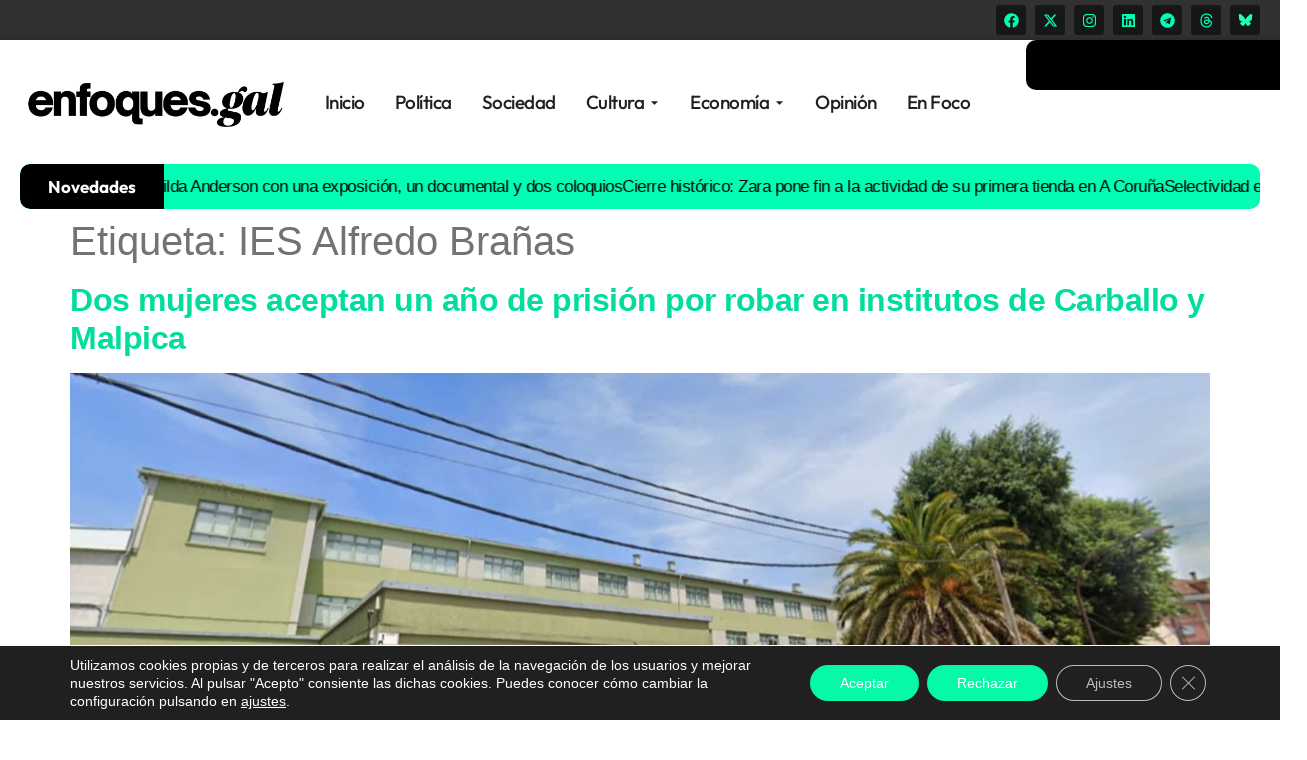

--- FILE ---
content_type: text/html; charset=UTF-8
request_url: https://enfoques.gal/tag/ies-alfredo-branas/?oauthWindow=true&provider=facebook&um_sso=23691
body_size: 26829
content:
<!doctype html>
<html lang="es">
<head>
	<meta charset="UTF-8">
	<meta name="viewport" content="width=device-width, initial-scale=1">
	<link rel="profile" href="https://gmpg.org/xfn/11">
	<meta name='robots' content='index, follow, max-image-preview:large, max-snippet:-1, max-video-preview:-1' />
	<style>img:is([sizes="auto" i], [sizes^="auto," i]) { contain-intrinsic-size: 3000px 1500px }</style>
	
	<!-- This site is optimized with the Yoast SEO plugin v25.1 - https://yoast.com/wordpress/plugins/seo/ -->
	<title>IES Alfredo Brañas archivos - enfoques.gal</title>
	<link rel="canonical" href="https://enfoques.gal/tag/ies-alfredo-branas/" />
	<meta name="twitter:card" content="summary_large_image" />
	<meta name="twitter:title" content="IES Alfredo Brañas archivos - enfoques.gal" />
	<meta name="twitter:site" content="@enfoquesgal" />
	<script type="application/ld+json" class="yoast-schema-graph">{"@context":"https://schema.org","@graph":[{"@type":"CollectionPage","@id":"https://enfoques.gal/tag/ies-alfredo-branas/","url":"https://enfoques.gal/tag/ies-alfredo-branas/","name":"IES Alfredo Brañas archivos - enfoques.gal","isPartOf":{"@id":"https://enfoques.gal/#website"},"primaryImageOfPage":{"@id":"https://enfoques.gal/tag/ies-alfredo-branas/#primaryimage"},"image":{"@id":"https://enfoques.gal/tag/ies-alfredo-branas/#primaryimage"},"thumbnailUrl":"https://enfoques.gal/wp-content/uploads/2023/10/IES-Alfredo-Branas-Carballo.jpg","breadcrumb":{"@id":"https://enfoques.gal/tag/ies-alfredo-branas/#breadcrumb"},"inLanguage":"es"},{"@type":"ImageObject","inLanguage":"es","@id":"https://enfoques.gal/tag/ies-alfredo-branas/#primaryimage","url":"https://enfoques.gal/wp-content/uploads/2023/10/IES-Alfredo-Branas-Carballo.jpg","contentUrl":"https://enfoques.gal/wp-content/uploads/2023/10/IES-Alfredo-Branas-Carballo.jpg","width":1920,"height":1080,"caption":"El IES Alfredo Brañas, en Carballo | GE"},{"@type":"BreadcrumbList","@id":"https://enfoques.gal/tag/ies-alfredo-branas/#breadcrumb","itemListElement":[{"@type":"ListItem","position":1,"name":"Portada","item":"https://enfoques.gal/"},{"@type":"ListItem","position":2,"name":"IES Alfredo Brañas"}]},{"@type":"WebSite","@id":"https://enfoques.gal/#website","url":"https://enfoques.gal/","name":"ENFOQUES.GAL | Diario digital de Galicia","description":"Galicia na axenda | Periódico digital de Galicia. Información y actualidad gallega.","publisher":{"@id":"https://enfoques.gal/#organization"},"potentialAction":[{"@type":"SearchAction","target":{"@type":"EntryPoint","urlTemplate":"https://enfoques.gal/?s={search_term_string}"},"query-input":{"@type":"PropertyValueSpecification","valueRequired":true,"valueName":"search_term_string"}}],"inLanguage":"es"},{"@type":"Organization","@id":"https://enfoques.gal/#organization","name":"ENFOQUES INFORMATIVOS EDITORIAL SL","url":"https://enfoques.gal/","logo":{"@type":"ImageObject","inLanguage":"es","@id":"https://enfoques.gal/#/schema/logo/image/","url":"https://enfoques.gal/wp-content/uploads/2025/02/cropped-cropped-favicon.png","contentUrl":"https://enfoques.gal/wp-content/uploads/2025/02/cropped-cropped-favicon.png","width":512,"height":512,"caption":"ENFOQUES INFORMATIVOS EDITORIAL SL"},"image":{"@id":"https://enfoques.gal/#/schema/logo/image/"},"sameAs":["https://www.facebook.com/enfoquesgal","https://x.com/enfoquesgal"]}]}</script>
	<!-- / Yoast SEO plugin. -->


<link rel='dns-prefetch' href='//www.googletagmanager.com' />
<link rel="alternate" type="application/rss+xml" title="enfoques.gal &raquo; Feed" href="https://enfoques.gal/feed/" />
<link rel="alternate" type="application/rss+xml" title="enfoques.gal &raquo; Feed de los comentarios" href="https://enfoques.gal/comments/feed/" />
<link rel="alternate" type="application/rss+xml" title="enfoques.gal &raquo; Etiqueta IES Alfredo Brañas del feed" href="https://enfoques.gal/tag/ies-alfredo-branas/feed/" />
<meta property="og:title" content="enfoques.gal" />
<meta property="og:description" content="Galicia na axenda | Periódico digital de Galicia. Información y actualidad gallega." />
<meta property="og:url" content="https://enfoques.gal" />
<meta property="og:type" content="website" />
<script>
window._wpemojiSettings = {"baseUrl":"https:\/\/s.w.org\/images\/core\/emoji\/16.0.1\/72x72\/","ext":".png","svgUrl":"https:\/\/s.w.org\/images\/core\/emoji\/16.0.1\/svg\/","svgExt":".svg","source":{"concatemoji":"https:\/\/enfoques.gal\/wp-includes\/js\/wp-emoji-release.min.js?ver=6.8.3"}};
/*! This file is auto-generated */
!function(s,n){var o,i,e;function c(e){try{var t={supportTests:e,timestamp:(new Date).valueOf()};sessionStorage.setItem(o,JSON.stringify(t))}catch(e){}}function p(e,t,n){e.clearRect(0,0,e.canvas.width,e.canvas.height),e.fillText(t,0,0);var t=new Uint32Array(e.getImageData(0,0,e.canvas.width,e.canvas.height).data),a=(e.clearRect(0,0,e.canvas.width,e.canvas.height),e.fillText(n,0,0),new Uint32Array(e.getImageData(0,0,e.canvas.width,e.canvas.height).data));return t.every(function(e,t){return e===a[t]})}function u(e,t){e.clearRect(0,0,e.canvas.width,e.canvas.height),e.fillText(t,0,0);for(var n=e.getImageData(16,16,1,1),a=0;a<n.data.length;a++)if(0!==n.data[a])return!1;return!0}function f(e,t,n,a){switch(t){case"flag":return n(e,"\ud83c\udff3\ufe0f\u200d\u26a7\ufe0f","\ud83c\udff3\ufe0f\u200b\u26a7\ufe0f")?!1:!n(e,"\ud83c\udde8\ud83c\uddf6","\ud83c\udde8\u200b\ud83c\uddf6")&&!n(e,"\ud83c\udff4\udb40\udc67\udb40\udc62\udb40\udc65\udb40\udc6e\udb40\udc67\udb40\udc7f","\ud83c\udff4\u200b\udb40\udc67\u200b\udb40\udc62\u200b\udb40\udc65\u200b\udb40\udc6e\u200b\udb40\udc67\u200b\udb40\udc7f");case"emoji":return!a(e,"\ud83e\udedf")}return!1}function g(e,t,n,a){var r="undefined"!=typeof WorkerGlobalScope&&self instanceof WorkerGlobalScope?new OffscreenCanvas(300,150):s.createElement("canvas"),o=r.getContext("2d",{willReadFrequently:!0}),i=(o.textBaseline="top",o.font="600 32px Arial",{});return e.forEach(function(e){i[e]=t(o,e,n,a)}),i}function t(e){var t=s.createElement("script");t.src=e,t.defer=!0,s.head.appendChild(t)}"undefined"!=typeof Promise&&(o="wpEmojiSettingsSupports",i=["flag","emoji"],n.supports={everything:!0,everythingExceptFlag:!0},e=new Promise(function(e){s.addEventListener("DOMContentLoaded",e,{once:!0})}),new Promise(function(t){var n=function(){try{var e=JSON.parse(sessionStorage.getItem(o));if("object"==typeof e&&"number"==typeof e.timestamp&&(new Date).valueOf()<e.timestamp+604800&&"object"==typeof e.supportTests)return e.supportTests}catch(e){}return null}();if(!n){if("undefined"!=typeof Worker&&"undefined"!=typeof OffscreenCanvas&&"undefined"!=typeof URL&&URL.createObjectURL&&"undefined"!=typeof Blob)try{var e="postMessage("+g.toString()+"("+[JSON.stringify(i),f.toString(),p.toString(),u.toString()].join(",")+"));",a=new Blob([e],{type:"text/javascript"}),r=new Worker(URL.createObjectURL(a),{name:"wpTestEmojiSupports"});return void(r.onmessage=function(e){c(n=e.data),r.terminate(),t(n)})}catch(e){}c(n=g(i,f,p,u))}t(n)}).then(function(e){for(var t in e)n.supports[t]=e[t],n.supports.everything=n.supports.everything&&n.supports[t],"flag"!==t&&(n.supports.everythingExceptFlag=n.supports.everythingExceptFlag&&n.supports[t]);n.supports.everythingExceptFlag=n.supports.everythingExceptFlag&&!n.supports.flag,n.DOMReady=!1,n.readyCallback=function(){n.DOMReady=!0}}).then(function(){return e}).then(function(){var e;n.supports.everything||(n.readyCallback(),(e=n.source||{}).concatemoji?t(e.concatemoji):e.wpemoji&&e.twemoji&&(t(e.twemoji),t(e.wpemoji)))}))}((window,document),window._wpemojiSettings);
</script>
<!-- enfoques.gal is managing ads with Advanced Ads 2.0.8 – https://wpadvancedads.com/ --><script data-wpfc-render="false" id="enfoq-ready">
			window.advanced_ads_ready=function(e,a){a=a||"complete";var d=function(e){return"interactive"===a?"loading"!==e:"complete"===e};d(document.readyState)?e():document.addEventListener("readystatechange",(function(a){d(a.target.readyState)&&e()}),{once:"interactive"===a})},window.advanced_ads_ready_queue=window.advanced_ads_ready_queue||[];		</script>
		<link rel='stylesheet' id='sbi_styles-css' href='https://enfoques.gal/wp-content/plugins/instagram-feed/css/sbi-styles.min.css?ver=6.9.0' media='all' />
<style id='wp-emoji-styles-inline-css'>

	img.wp-smiley, img.emoji {
		display: inline !important;
		border: none !important;
		box-shadow: none !important;
		height: 1em !important;
		width: 1em !important;
		margin: 0 0.07em !important;
		vertical-align: -0.1em !important;
		background: none !important;
		padding: 0 !important;
	}
</style>
<link rel='stylesheet' id='wp-block-library-css' href='https://enfoques.gal/wp-includes/css/dist/block-library/style.min.css?ver=6.8.3' media='all' />
<style id='global-styles-inline-css'>
:root{--wp--preset--aspect-ratio--square: 1;--wp--preset--aspect-ratio--4-3: 4/3;--wp--preset--aspect-ratio--3-4: 3/4;--wp--preset--aspect-ratio--3-2: 3/2;--wp--preset--aspect-ratio--2-3: 2/3;--wp--preset--aspect-ratio--16-9: 16/9;--wp--preset--aspect-ratio--9-16: 9/16;--wp--preset--color--black: #000000;--wp--preset--color--cyan-bluish-gray: #abb8c3;--wp--preset--color--white: #ffffff;--wp--preset--color--pale-pink: #f78da7;--wp--preset--color--vivid-red: #cf2e2e;--wp--preset--color--luminous-vivid-orange: #ff6900;--wp--preset--color--luminous-vivid-amber: #fcb900;--wp--preset--color--light-green-cyan: #7bdcb5;--wp--preset--color--vivid-green-cyan: #00d084;--wp--preset--color--pale-cyan-blue: #8ed1fc;--wp--preset--color--vivid-cyan-blue: #0693e3;--wp--preset--color--vivid-purple: #9b51e0;--wp--preset--gradient--vivid-cyan-blue-to-vivid-purple: linear-gradient(135deg,rgba(6,147,227,1) 0%,rgb(155,81,224) 100%);--wp--preset--gradient--light-green-cyan-to-vivid-green-cyan: linear-gradient(135deg,rgb(122,220,180) 0%,rgb(0,208,130) 100%);--wp--preset--gradient--luminous-vivid-amber-to-luminous-vivid-orange: linear-gradient(135deg,rgba(252,185,0,1) 0%,rgba(255,105,0,1) 100%);--wp--preset--gradient--luminous-vivid-orange-to-vivid-red: linear-gradient(135deg,rgba(255,105,0,1) 0%,rgb(207,46,46) 100%);--wp--preset--gradient--very-light-gray-to-cyan-bluish-gray: linear-gradient(135deg,rgb(238,238,238) 0%,rgb(169,184,195) 100%);--wp--preset--gradient--cool-to-warm-spectrum: linear-gradient(135deg,rgb(74,234,220) 0%,rgb(151,120,209) 20%,rgb(207,42,186) 40%,rgb(238,44,130) 60%,rgb(251,105,98) 80%,rgb(254,248,76) 100%);--wp--preset--gradient--blush-light-purple: linear-gradient(135deg,rgb(255,206,236) 0%,rgb(152,150,240) 100%);--wp--preset--gradient--blush-bordeaux: linear-gradient(135deg,rgb(254,205,165) 0%,rgb(254,45,45) 50%,rgb(107,0,62) 100%);--wp--preset--gradient--luminous-dusk: linear-gradient(135deg,rgb(255,203,112) 0%,rgb(199,81,192) 50%,rgb(65,88,208) 100%);--wp--preset--gradient--pale-ocean: linear-gradient(135deg,rgb(255,245,203) 0%,rgb(182,227,212) 50%,rgb(51,167,181) 100%);--wp--preset--gradient--electric-grass: linear-gradient(135deg,rgb(202,248,128) 0%,rgb(113,206,126) 100%);--wp--preset--gradient--midnight: linear-gradient(135deg,rgb(2,3,129) 0%,rgb(40,116,252) 100%);--wp--preset--font-size--small: 13px;--wp--preset--font-size--medium: 20px;--wp--preset--font-size--large: 36px;--wp--preset--font-size--x-large: 42px;--wp--preset--spacing--20: 0.44rem;--wp--preset--spacing--30: 0.67rem;--wp--preset--spacing--40: 1rem;--wp--preset--spacing--50: 1.5rem;--wp--preset--spacing--60: 2.25rem;--wp--preset--spacing--70: 3.38rem;--wp--preset--spacing--80: 5.06rem;--wp--preset--shadow--natural: 6px 6px 9px rgba(0, 0, 0, 0.2);--wp--preset--shadow--deep: 12px 12px 50px rgba(0, 0, 0, 0.4);--wp--preset--shadow--sharp: 6px 6px 0px rgba(0, 0, 0, 0.2);--wp--preset--shadow--outlined: 6px 6px 0px -3px rgba(255, 255, 255, 1), 6px 6px rgba(0, 0, 0, 1);--wp--preset--shadow--crisp: 6px 6px 0px rgba(0, 0, 0, 1);}:root { --wp--style--global--content-size: 800px;--wp--style--global--wide-size: 1200px; }:where(body) { margin: 0; }.wp-site-blocks > .alignleft { float: left; margin-right: 2em; }.wp-site-blocks > .alignright { float: right; margin-left: 2em; }.wp-site-blocks > .aligncenter { justify-content: center; margin-left: auto; margin-right: auto; }:where(.wp-site-blocks) > * { margin-block-start: 24px; margin-block-end: 0; }:where(.wp-site-blocks) > :first-child { margin-block-start: 0; }:where(.wp-site-blocks) > :last-child { margin-block-end: 0; }:root { --wp--style--block-gap: 24px; }:root :where(.is-layout-flow) > :first-child{margin-block-start: 0;}:root :where(.is-layout-flow) > :last-child{margin-block-end: 0;}:root :where(.is-layout-flow) > *{margin-block-start: 24px;margin-block-end: 0;}:root :where(.is-layout-constrained) > :first-child{margin-block-start: 0;}:root :where(.is-layout-constrained) > :last-child{margin-block-end: 0;}:root :where(.is-layout-constrained) > *{margin-block-start: 24px;margin-block-end: 0;}:root :where(.is-layout-flex){gap: 24px;}:root :where(.is-layout-grid){gap: 24px;}.is-layout-flow > .alignleft{float: left;margin-inline-start: 0;margin-inline-end: 2em;}.is-layout-flow > .alignright{float: right;margin-inline-start: 2em;margin-inline-end: 0;}.is-layout-flow > .aligncenter{margin-left: auto !important;margin-right: auto !important;}.is-layout-constrained > .alignleft{float: left;margin-inline-start: 0;margin-inline-end: 2em;}.is-layout-constrained > .alignright{float: right;margin-inline-start: 2em;margin-inline-end: 0;}.is-layout-constrained > .aligncenter{margin-left: auto !important;margin-right: auto !important;}.is-layout-constrained > :where(:not(.alignleft):not(.alignright):not(.alignfull)){max-width: var(--wp--style--global--content-size);margin-left: auto !important;margin-right: auto !important;}.is-layout-constrained > .alignwide{max-width: var(--wp--style--global--wide-size);}body .is-layout-flex{display: flex;}.is-layout-flex{flex-wrap: wrap;align-items: center;}.is-layout-flex > :is(*, div){margin: 0;}body .is-layout-grid{display: grid;}.is-layout-grid > :is(*, div){margin: 0;}body{padding-top: 0px;padding-right: 0px;padding-bottom: 0px;padding-left: 0px;}a:where(:not(.wp-element-button)){text-decoration: underline;}:root :where(.wp-element-button, .wp-block-button__link){background-color: #32373c;border-width: 0;color: #fff;font-family: inherit;font-size: inherit;line-height: inherit;padding: calc(0.667em + 2px) calc(1.333em + 2px);text-decoration: none;}.has-black-color{color: var(--wp--preset--color--black) !important;}.has-cyan-bluish-gray-color{color: var(--wp--preset--color--cyan-bluish-gray) !important;}.has-white-color{color: var(--wp--preset--color--white) !important;}.has-pale-pink-color{color: var(--wp--preset--color--pale-pink) !important;}.has-vivid-red-color{color: var(--wp--preset--color--vivid-red) !important;}.has-luminous-vivid-orange-color{color: var(--wp--preset--color--luminous-vivid-orange) !important;}.has-luminous-vivid-amber-color{color: var(--wp--preset--color--luminous-vivid-amber) !important;}.has-light-green-cyan-color{color: var(--wp--preset--color--light-green-cyan) !important;}.has-vivid-green-cyan-color{color: var(--wp--preset--color--vivid-green-cyan) !important;}.has-pale-cyan-blue-color{color: var(--wp--preset--color--pale-cyan-blue) !important;}.has-vivid-cyan-blue-color{color: var(--wp--preset--color--vivid-cyan-blue) !important;}.has-vivid-purple-color{color: var(--wp--preset--color--vivid-purple) !important;}.has-black-background-color{background-color: var(--wp--preset--color--black) !important;}.has-cyan-bluish-gray-background-color{background-color: var(--wp--preset--color--cyan-bluish-gray) !important;}.has-white-background-color{background-color: var(--wp--preset--color--white) !important;}.has-pale-pink-background-color{background-color: var(--wp--preset--color--pale-pink) !important;}.has-vivid-red-background-color{background-color: var(--wp--preset--color--vivid-red) !important;}.has-luminous-vivid-orange-background-color{background-color: var(--wp--preset--color--luminous-vivid-orange) !important;}.has-luminous-vivid-amber-background-color{background-color: var(--wp--preset--color--luminous-vivid-amber) !important;}.has-light-green-cyan-background-color{background-color: var(--wp--preset--color--light-green-cyan) !important;}.has-vivid-green-cyan-background-color{background-color: var(--wp--preset--color--vivid-green-cyan) !important;}.has-pale-cyan-blue-background-color{background-color: var(--wp--preset--color--pale-cyan-blue) !important;}.has-vivid-cyan-blue-background-color{background-color: var(--wp--preset--color--vivid-cyan-blue) !important;}.has-vivid-purple-background-color{background-color: var(--wp--preset--color--vivid-purple) !important;}.has-black-border-color{border-color: var(--wp--preset--color--black) !important;}.has-cyan-bluish-gray-border-color{border-color: var(--wp--preset--color--cyan-bluish-gray) !important;}.has-white-border-color{border-color: var(--wp--preset--color--white) !important;}.has-pale-pink-border-color{border-color: var(--wp--preset--color--pale-pink) !important;}.has-vivid-red-border-color{border-color: var(--wp--preset--color--vivid-red) !important;}.has-luminous-vivid-orange-border-color{border-color: var(--wp--preset--color--luminous-vivid-orange) !important;}.has-luminous-vivid-amber-border-color{border-color: var(--wp--preset--color--luminous-vivid-amber) !important;}.has-light-green-cyan-border-color{border-color: var(--wp--preset--color--light-green-cyan) !important;}.has-vivid-green-cyan-border-color{border-color: var(--wp--preset--color--vivid-green-cyan) !important;}.has-pale-cyan-blue-border-color{border-color: var(--wp--preset--color--pale-cyan-blue) !important;}.has-vivid-cyan-blue-border-color{border-color: var(--wp--preset--color--vivid-cyan-blue) !important;}.has-vivid-purple-border-color{border-color: var(--wp--preset--color--vivid-purple) !important;}.has-vivid-cyan-blue-to-vivid-purple-gradient-background{background: var(--wp--preset--gradient--vivid-cyan-blue-to-vivid-purple) !important;}.has-light-green-cyan-to-vivid-green-cyan-gradient-background{background: var(--wp--preset--gradient--light-green-cyan-to-vivid-green-cyan) !important;}.has-luminous-vivid-amber-to-luminous-vivid-orange-gradient-background{background: var(--wp--preset--gradient--luminous-vivid-amber-to-luminous-vivid-orange) !important;}.has-luminous-vivid-orange-to-vivid-red-gradient-background{background: var(--wp--preset--gradient--luminous-vivid-orange-to-vivid-red) !important;}.has-very-light-gray-to-cyan-bluish-gray-gradient-background{background: var(--wp--preset--gradient--very-light-gray-to-cyan-bluish-gray) !important;}.has-cool-to-warm-spectrum-gradient-background{background: var(--wp--preset--gradient--cool-to-warm-spectrum) !important;}.has-blush-light-purple-gradient-background{background: var(--wp--preset--gradient--blush-light-purple) !important;}.has-blush-bordeaux-gradient-background{background: var(--wp--preset--gradient--blush-bordeaux) !important;}.has-luminous-dusk-gradient-background{background: var(--wp--preset--gradient--luminous-dusk) !important;}.has-pale-ocean-gradient-background{background: var(--wp--preset--gradient--pale-ocean) !important;}.has-electric-grass-gradient-background{background: var(--wp--preset--gradient--electric-grass) !important;}.has-midnight-gradient-background{background: var(--wp--preset--gradient--midnight) !important;}.has-small-font-size{font-size: var(--wp--preset--font-size--small) !important;}.has-medium-font-size{font-size: var(--wp--preset--font-size--medium) !important;}.has-large-font-size{font-size: var(--wp--preset--font-size--large) !important;}.has-x-large-font-size{font-size: var(--wp--preset--font-size--x-large) !important;}
:root :where(.wp-block-pullquote){font-size: 1.5em;line-height: 1.6;}
</style>
<link rel='stylesheet' id='hello-elementor-css' href='https://enfoques.gal/wp-content/themes/hello-elementor/style.min.css?ver=3.3.0' media='all' />
<link rel='stylesheet' id='hello-elementor-theme-style-css' href='https://enfoques.gal/wp-content/themes/hello-elementor/theme.min.css?ver=3.3.0' media='all' />
<link rel='stylesheet' id='hello-elementor-header-footer-css' href='https://enfoques.gal/wp-content/themes/hello-elementor/header-footer.min.css?ver=3.3.0' media='all' />
<link rel='stylesheet' id='elementor-frontend-css' href='https://enfoques.gal/wp-content/plugins/elementor/assets/css/frontend.min.css?ver=3.28.3' media='all' />
<link rel='stylesheet' id='elementor-post-105906-css' href='https://enfoques.gal/wp-content/uploads/elementor/css/post-105906.css?ver=1747568277' media='all' />
<link rel='stylesheet' id='widget-social-icons-css' href='https://enfoques.gal/wp-content/plugins/elementor/assets/css/widget-social-icons.min.css?ver=3.28.3' media='all' />
<link rel='stylesheet' id='e-apple-webkit-css' href='https://enfoques.gal/wp-content/plugins/elementor/assets/css/conditionals/apple-webkit.min.css?ver=3.28.3' media='all' />
<link rel='stylesheet' id='e-sticky-css' href='https://enfoques.gal/wp-content/plugins/elementor-pro/assets/css/modules/sticky.min.css?ver=3.28.2' media='all' />
<link rel='stylesheet' id='e-motion-fx-css' href='https://enfoques.gal/wp-content/plugins/elementor-pro/assets/css/modules/motion-fx.min.css?ver=3.28.2' media='all' />
<link rel='stylesheet' id='widget-image-css' href='https://enfoques.gal/wp-content/plugins/elementor/assets/css/widget-image.min.css?ver=3.28.3' media='all' />
<link rel='stylesheet' id='widget-icon-list-css' href='https://enfoques.gal/wp-content/plugins/elementor/assets/css/widget-icon-list.min.css?ver=3.28.3' media='all' />
<link rel='stylesheet' id='e-animation-fadeIn-css' href='https://enfoques.gal/wp-content/plugins/elementor/assets/lib/animations/styles/fadeIn.min.css?ver=3.28.3' media='all' />
<link rel='stylesheet' id='widget-mega-menu-css' href='https://enfoques.gal/wp-content/plugins/elementor-pro/assets/css/widget-mega-menu.min.css?ver=3.28.2' media='all' />
<link rel='stylesheet' id='widget-nav-menu-css' href='https://enfoques.gal/wp-content/plugins/elementor-pro/assets/css/widget-nav-menu.min.css?ver=3.28.2' media='all' />
<link rel='stylesheet' id='widget-search-css' href='https://enfoques.gal/wp-content/plugins/elementor-pro/assets/css/widget-search.min.css?ver=3.28.2' media='all' />
<link rel='stylesheet' id='widget-off-canvas-css' href='https://enfoques.gal/wp-content/plugins/elementor-pro/assets/css/widget-off-canvas.min.css?ver=3.28.2' media='all' />
<link rel='stylesheet' id='widget-divider-css' href='https://enfoques.gal/wp-content/plugins/elementor/assets/css/widget-divider.min.css?ver=3.28.3' media='all' />
<link rel='stylesheet' id='sbistyles-css' href='https://enfoques.gal/wp-content/plugins/instagram-feed/css/sbi-styles.min.css?ver=6.9.0' media='all' />
<link rel='stylesheet' id='elementor-post-110515-css' href='https://enfoques.gal/wp-content/uploads/elementor/css/post-110515.css?ver=1753631553' media='all' />
<link rel='stylesheet' id='elementor-post-105914-css' href='https://enfoques.gal/wp-content/uploads/elementor/css/post-105914.css?ver=1760702977' media='all' />
<link rel='stylesheet' id='moove_gdpr_frontend-css' href='https://enfoques.gal/wp-content/plugins/gdpr-cookie-compliance/dist/styles/gdpr-main-nf.css?ver=4.16.1' media='all' />
<style id='moove_gdpr_frontend-inline-css'>
				#moove_gdpr_cookie_modal .moove-gdpr-modal-content .moove-gdpr-tab-main h3.tab-title, 
				#moove_gdpr_cookie_modal .moove-gdpr-modal-content .moove-gdpr-tab-main span.tab-title,
				#moove_gdpr_cookie_modal .moove-gdpr-modal-content .moove-gdpr-modal-left-content #moove-gdpr-menu li a, 
				#moove_gdpr_cookie_modal .moove-gdpr-modal-content .moove-gdpr-modal-left-content #moove-gdpr-menu li button,
				#moove_gdpr_cookie_modal .moove-gdpr-modal-content .moove-gdpr-modal-left-content .moove-gdpr-branding-cnt a,
				#moove_gdpr_cookie_modal .moove-gdpr-modal-content .moove-gdpr-modal-footer-content .moove-gdpr-button-holder a.mgbutton, 
				#moove_gdpr_cookie_modal .moove-gdpr-modal-content .moove-gdpr-modal-footer-content .moove-gdpr-button-holder button.mgbutton,
				#moove_gdpr_cookie_modal .cookie-switch .cookie-slider:after, 
				#moove_gdpr_cookie_modal .cookie-switch .slider:after, 
				#moove_gdpr_cookie_modal .switch .cookie-slider:after, 
				#moove_gdpr_cookie_modal .switch .slider:after,
				#moove_gdpr_cookie_info_bar .moove-gdpr-info-bar-container .moove-gdpr-info-bar-content p, 
				#moove_gdpr_cookie_info_bar .moove-gdpr-info-bar-container .moove-gdpr-info-bar-content p a,
				#moove_gdpr_cookie_info_bar .moove-gdpr-info-bar-container .moove-gdpr-info-bar-content a.mgbutton, 
				#moove_gdpr_cookie_info_bar .moove-gdpr-info-bar-container .moove-gdpr-info-bar-content button.mgbutton,
				#moove_gdpr_cookie_modal .moove-gdpr-modal-content .moove-gdpr-tab-main .moove-gdpr-tab-main-content h1, 
				#moove_gdpr_cookie_modal .moove-gdpr-modal-content .moove-gdpr-tab-main .moove-gdpr-tab-main-content h2, 
				#moove_gdpr_cookie_modal .moove-gdpr-modal-content .moove-gdpr-tab-main .moove-gdpr-tab-main-content h3, 
				#moove_gdpr_cookie_modal .moove-gdpr-modal-content .moove-gdpr-tab-main .moove-gdpr-tab-main-content h4, 
				#moove_gdpr_cookie_modal .moove-gdpr-modal-content .moove-gdpr-tab-main .moove-gdpr-tab-main-content h5, 
				#moove_gdpr_cookie_modal .moove-gdpr-modal-content .moove-gdpr-tab-main .moove-gdpr-tab-main-content h6,
				#moove_gdpr_cookie_modal .moove-gdpr-modal-content.moove_gdpr_modal_theme_v2 .moove-gdpr-modal-title .tab-title,
				#moove_gdpr_cookie_modal .moove-gdpr-modal-content.moove_gdpr_modal_theme_v2 .moove-gdpr-tab-main h3.tab-title, 
				#moove_gdpr_cookie_modal .moove-gdpr-modal-content.moove_gdpr_modal_theme_v2 .moove-gdpr-tab-main span.tab-title,
				#moove_gdpr_cookie_modal .moove-gdpr-modal-content.moove_gdpr_modal_theme_v2 .moove-gdpr-branding-cnt a {
				 	font-weight: inherit				}
			#moove_gdpr_cookie_modal,#moove_gdpr_cookie_info_bar,.gdpr_cookie_settings_shortcode_content{font-family:inherit}#moove_gdpr_save_popup_settings_button{background-color:#373737;color:#fff}#moove_gdpr_save_popup_settings_button:hover{background-color:#000}#moove_gdpr_cookie_info_bar .moove-gdpr-info-bar-container .moove-gdpr-info-bar-content a.mgbutton,#moove_gdpr_cookie_info_bar .moove-gdpr-info-bar-container .moove-gdpr-info-bar-content button.mgbutton{background-color:#05f9a8}#moove_gdpr_cookie_modal .moove-gdpr-modal-content .moove-gdpr-modal-footer-content .moove-gdpr-button-holder a.mgbutton,#moove_gdpr_cookie_modal .moove-gdpr-modal-content .moove-gdpr-modal-footer-content .moove-gdpr-button-holder button.mgbutton,.gdpr_cookie_settings_shortcode_content .gdpr-shr-button.button-green{background-color:#05f9a8;border-color:#05f9a8}#moove_gdpr_cookie_modal .moove-gdpr-modal-content .moove-gdpr-modal-footer-content .moove-gdpr-button-holder a.mgbutton:hover,#moove_gdpr_cookie_modal .moove-gdpr-modal-content .moove-gdpr-modal-footer-content .moove-gdpr-button-holder button.mgbutton:hover,.gdpr_cookie_settings_shortcode_content .gdpr-shr-button.button-green:hover{background-color:#fff;color:#05f9a8}#moove_gdpr_cookie_modal .moove-gdpr-modal-content .moove-gdpr-modal-close i,#moove_gdpr_cookie_modal .moove-gdpr-modal-content .moove-gdpr-modal-close span.gdpr-icon{background-color:#05f9a8;border:1px solid #05f9a8}#moove_gdpr_cookie_info_bar span.change-settings-button.focus-g,#moove_gdpr_cookie_info_bar span.change-settings-button:focus,#moove_gdpr_cookie_info_bar button.change-settings-button.focus-g,#moove_gdpr_cookie_info_bar button.change-settings-button:focus{-webkit-box-shadow:0 0 1px 3px #05f9a8;-moz-box-shadow:0 0 1px 3px #05f9a8;box-shadow:0 0 1px 3px #05f9a8}#moove_gdpr_cookie_modal .moove-gdpr-modal-content .moove-gdpr-modal-close i:hover,#moove_gdpr_cookie_modal .moove-gdpr-modal-content .moove-gdpr-modal-close span.gdpr-icon:hover,#moove_gdpr_cookie_info_bar span[data-href]>u.change-settings-button{color:#05f9a8}#moove_gdpr_cookie_modal .moove-gdpr-modal-content .moove-gdpr-modal-left-content #moove-gdpr-menu li.menu-item-selected a span.gdpr-icon,#moove_gdpr_cookie_modal .moove-gdpr-modal-content .moove-gdpr-modal-left-content #moove-gdpr-menu li.menu-item-selected button span.gdpr-icon{color:inherit}#moove_gdpr_cookie_modal .moove-gdpr-modal-content .moove-gdpr-modal-left-content #moove-gdpr-menu li a span.gdpr-icon,#moove_gdpr_cookie_modal .moove-gdpr-modal-content .moove-gdpr-modal-left-content #moove-gdpr-menu li button span.gdpr-icon{color:inherit}#moove_gdpr_cookie_modal .gdpr-acc-link{line-height:0;font-size:0;color:transparent;position:absolute}#moove_gdpr_cookie_modal .moove-gdpr-modal-content .moove-gdpr-modal-close:hover i,#moove_gdpr_cookie_modal .moove-gdpr-modal-content .moove-gdpr-modal-left-content #moove-gdpr-menu li a,#moove_gdpr_cookie_modal .moove-gdpr-modal-content .moove-gdpr-modal-left-content #moove-gdpr-menu li button,#moove_gdpr_cookie_modal .moove-gdpr-modal-content .moove-gdpr-modal-left-content #moove-gdpr-menu li button i,#moove_gdpr_cookie_modal .moove-gdpr-modal-content .moove-gdpr-modal-left-content #moove-gdpr-menu li a i,#moove_gdpr_cookie_modal .moove-gdpr-modal-content .moove-gdpr-tab-main .moove-gdpr-tab-main-content a:hover,#moove_gdpr_cookie_info_bar.moove-gdpr-dark-scheme .moove-gdpr-info-bar-container .moove-gdpr-info-bar-content a.mgbutton:hover,#moove_gdpr_cookie_info_bar.moove-gdpr-dark-scheme .moove-gdpr-info-bar-container .moove-gdpr-info-bar-content button.mgbutton:hover,#moove_gdpr_cookie_info_bar.moove-gdpr-dark-scheme .moove-gdpr-info-bar-container .moove-gdpr-info-bar-content a:hover,#moove_gdpr_cookie_info_bar.moove-gdpr-dark-scheme .moove-gdpr-info-bar-container .moove-gdpr-info-bar-content button:hover,#moove_gdpr_cookie_info_bar.moove-gdpr-dark-scheme .moove-gdpr-info-bar-container .moove-gdpr-info-bar-content span.change-settings-button:hover,#moove_gdpr_cookie_info_bar.moove-gdpr-dark-scheme .moove-gdpr-info-bar-container .moove-gdpr-info-bar-content button.change-settings-button:hover,#moove_gdpr_cookie_info_bar.moove-gdpr-dark-scheme .moove-gdpr-info-bar-container .moove-gdpr-info-bar-content u.change-settings-button:hover,#moove_gdpr_cookie_info_bar span[data-href]>u.change-settings-button,#moove_gdpr_cookie_info_bar.moove-gdpr-dark-scheme .moove-gdpr-info-bar-container .moove-gdpr-info-bar-content a.mgbutton.focus-g,#moove_gdpr_cookie_info_bar.moove-gdpr-dark-scheme .moove-gdpr-info-bar-container .moove-gdpr-info-bar-content button.mgbutton.focus-g,#moove_gdpr_cookie_info_bar.moove-gdpr-dark-scheme .moove-gdpr-info-bar-container .moove-gdpr-info-bar-content a.focus-g,#moove_gdpr_cookie_info_bar.moove-gdpr-dark-scheme .moove-gdpr-info-bar-container .moove-gdpr-info-bar-content button.focus-g,#moove_gdpr_cookie_info_bar.moove-gdpr-dark-scheme .moove-gdpr-info-bar-container .moove-gdpr-info-bar-content a.mgbutton:focus,#moove_gdpr_cookie_info_bar.moove-gdpr-dark-scheme .moove-gdpr-info-bar-container .moove-gdpr-info-bar-content button.mgbutton:focus,#moove_gdpr_cookie_info_bar.moove-gdpr-dark-scheme .moove-gdpr-info-bar-container .moove-gdpr-info-bar-content a:focus,#moove_gdpr_cookie_info_bar.moove-gdpr-dark-scheme .moove-gdpr-info-bar-container .moove-gdpr-info-bar-content button:focus,#moove_gdpr_cookie_info_bar.moove-gdpr-dark-scheme .moove-gdpr-info-bar-container .moove-gdpr-info-bar-content span.change-settings-button.focus-g,span.change-settings-button:focus,button.change-settings-button.focus-g,button.change-settings-button:focus,#moove_gdpr_cookie_info_bar.moove-gdpr-dark-scheme .moove-gdpr-info-bar-container .moove-gdpr-info-bar-content u.change-settings-button.focus-g,#moove_gdpr_cookie_info_bar.moove-gdpr-dark-scheme .moove-gdpr-info-bar-container .moove-gdpr-info-bar-content u.change-settings-button:focus{color:#05f9a8}#moove_gdpr_cookie_modal .moove-gdpr-branding.focus-g span,#moove_gdpr_cookie_modal .moove-gdpr-modal-content .moove-gdpr-tab-main a.focus-g{color:#05f9a8}#moove_gdpr_cookie_modal.gdpr_lightbox-hide{display:none}
</style>
<link rel='stylesheet' id='elementor-gf-local-outfit-css' href='https://enfoques.gal/wp-content/uploads/elementor/google-fonts/css/outfit.css?ver=1739136854' media='all' />
<link rel='stylesheet' id='elementor-gf-local-faustina-css' href='https://enfoques.gal/wp-content/uploads/elementor/google-fonts/css/faustina.css?ver=1739136889' media='all' />
<link rel='stylesheet' id='elementor-gf-local-worksans-css' href='https://enfoques.gal/wp-content/uploads/elementor/google-fonts/css/worksans.css?ver=1739136925' media='all' />
<script src="https://enfoques.gal/wp-includes/js/jquery/jquery.min.js?ver=3.7.1" id="jquery-core-js"></script>
<script src="https://enfoques.gal/wp-includes/js/jquery/jquery-migrate.min.js?ver=3.4.1" id="jquery-migrate-js"></script>
<script id="advanced-ads-advanced-js-js-extra">
var advads_options = {"blog_id":"1","privacy":{"enabled":false,"state":"not_needed"}};
</script>
<script src="https://enfoques.gal/wp-content/plugins/advanced-ads/public/assets/js/advanced.min.js?ver=2.0.8" id="advanced-ads-advanced-js-js"></script>
<script src="https://enfoques.gal/wp-content/plugins/elementor-pro/assets/js/page-transitions.min.js?ver=3.28.2" id="page-transitions-js"></script>
<link rel="https://api.w.org/" href="https://enfoques.gal/wp-json/" /><link rel="alternate" title="JSON" type="application/json" href="https://enfoques.gal/wp-json/wp/v2/tags/11056" /><link rel="EditURI" type="application/rsd+xml" title="RSD" href="https://enfoques.gal/xmlrpc.php?rsd" />
<meta name="generator" content="WordPress 6.8.3" />
<meta name="generator" content="Site Kit by Google 1.152.1" /><script type="text/javascript">
		var advadsCfpQueue = [];
		var advadsCfpAd = function( adID ){
			if ( 'undefined' == typeof advadsProCfp ) { advadsCfpQueue.push( adID ) } else { advadsProCfp.addElement( adID ) }
		};
		</script>
		<meta name="generator" content="Elementor 3.28.3; features: e_font_icon_svg, additional_custom_breakpoints, e_local_google_fonts; settings: css_print_method-external, google_font-enabled, font_display-swap">
<!-- Google tag (gtag.js) -->
<script async src="https://www.googletagmanager.com/gtag/js?id=G-M1LEG91Q9T"></script>
<script>
  window.dataLayer = window.dataLayer || [];
  function gtag(){dataLayer.push(arguments);}
  gtag('js', new Date());

  gtag('config', 'G-M1LEG91Q9T');
</script>
<meta name="facebook-domain-verification" content="tvaqcr47byyd1v1luivh9yl5hb7nit" />
<!-- Meta Pixel Code -->
<script>
!function(f,b,e,v,n,t,s)
{if(f.fbq)return;n=f.fbq=function(){n.callMethod?
n.callMethod.apply(n,arguments):n.queue.push(arguments)};
if(!f._fbq)f._fbq=n;n.push=n;n.loaded=!0;n.version='2.0';
n.queue=[];t=b.createElement(e);t.async=!0;
t.src=v;s=b.getElementsByTagName(e)[0];
s.parentNode.insertBefore(t,s)}(window, document,'script',
'https://connect.facebook.net/en_US/fbevents.js');
fbq('init', '473879077133951');
fbq('track', 'PageView');
</script>
<noscript><img height="1" width="1" style="display:none"
src="https://www.facebook.com/tr?id=473879077133951&ev=PageView&noscript=1"
/></noscript>
<!-- End Meta Pixel Code -->
<script async src="https://pagead2.googlesyndication.com/pagead/js/adsbygoogle.js?client=ca-pub-7278827865445153"
     crossorigin="anonymous"></script>
			<style>
				.e-con.e-parent:nth-of-type(n+4):not(.e-lazyloaded):not(.e-no-lazyload),
				.e-con.e-parent:nth-of-type(n+4):not(.e-lazyloaded):not(.e-no-lazyload) * {
					background-image: none !important;
				}
				@media screen and (max-height: 1024px) {
					.e-con.e-parent:nth-of-type(n+3):not(.e-lazyloaded):not(.e-no-lazyload),
					.e-con.e-parent:nth-of-type(n+3):not(.e-lazyloaded):not(.e-no-lazyload) * {
						background-image: none !important;
					}
				}
				@media screen and (max-height: 640px) {
					.e-con.e-parent:nth-of-type(n+2):not(.e-lazyloaded):not(.e-no-lazyload),
					.e-con.e-parent:nth-of-type(n+2):not(.e-lazyloaded):not(.e-no-lazyload) * {
						background-image: none !important;
					}
				}
			</style>
			<link rel="icon" href="https://enfoques.gal/wp-content/uploads/2025/02/cropped-cropped-favicon.png" sizes="32x32" />
<link rel="icon" href="https://enfoques.gal/wp-content/uploads/2025/02/cropped-cropped-favicon.png" sizes="192x192" />
<link rel="apple-touch-icon" href="https://enfoques.gal/wp-content/uploads/2025/02/cropped-cropped-favicon.png" />
<meta name="msapplication-TileImage" content="https://enfoques.gal/wp-content/uploads/2025/02/cropped-cropped-favicon.png" />
		<style id="wp-custom-css">
			/* Contenedor general del ticker */
.news-ticker-container {
    display: flex;                /* Alineación horizontal del título y el ticker */
    align-items: stretch;         /* Estirar elementos para ocupar todo el alto */
    background-color: #02feb5;    /* Fondo verde */
    color: black;                 /* Texto en blanco */
    padding: 0;                   /* Sin espaciado adicional */
    font-family: Outfit;
    border-radius: 10px;          /* Bordes redondeados */
    overflow: hidden;             /* Asegura que no se vea contenido desbordado */
}

/* Título fijo del ticker */
.news-ticker-title {
    background-color: #000000;    /* Fondo gris oscuro */
    color: white;                 /* Color del texto */
    padding: 10px 28px;           /* Espaciado interno */
    font-weight: bold;            /* Texto en negrita */
    font-size: 17px;              /* Tamaño del texto */
    white-space: nowrap;          /* Evita que el texto se rompa en varias líneas */
    display: flex;
    align-items: center;          /* Centrar texto verticalmente */
    justify-content: center;      /* Centrar texto horizontalmente */
    border-radius: 10px 0 0 10px; /* Bordes redondeados en la izquierda */
    height: auto;                 /* Ajusta el alto al contenido */
    min-height: 100%;             /* Se asegura de coincidir con el contenedor */
    box-sizing: border-box;       /* Incluye padding en el cálculo del alto */
}

/* Ocultar el título en dispositivos móviles */
@media (max-width: 768px) {
    .news-ticker-title {
        display: none;             /* Oculta el título en móvil */
    }
    .news-ticker-container {
        border-radius: 0;          /* Quita bordes redondeados en móviles */
        width: 100%;               /* Ocupa todo el ancho de la pantalla */
    }
}

/* Ticker desplazándose */
.news-ticker {
    overflow: hidden;             /* Oculta contenido que no cabe */
    white-space: nowrap;          /* Evita que el texto se divida en varias líneas */
    width: 100%;                  /* El ticker ocupa todo el espacio restante */
    background-color: #02feb5;    /* Fondo verde del ticker */
    position: relative;
    border-radius: 0 10px 10px 0; /* Bordes redondeados */
    display: flex;                /* Asegura alineación en flexbox */
    align-items: center;          /* Centrar verticalmente las noticias */
}

/* Lista de noticias */
#news-ticker-list {
    display: inline-flex;         /* Elementos en línea */
    gap: 50px;                    /* Espaciado entre noticias */
    animation: scroll-ticker 60s linear infinite; /* Animación continua */
    padding: 0;
    margin: 0;
    list-style: none;             /* Sin viñetas */
}

/* Elementos de la lista */
#news-ticker-list li {
    display: inline-block;
}

/* Enlaces de las noticias */
#news-ticker-list a {
    color: black;                 /* Texto en blanco */
    text-decoration: none;        /* Sin subrayado */
    font-size: 17px;              /* Tamaño del texto */
    font-weight: 400;             /* Peso inicial */
    transition: font-weight 0.6s ease; /* Suaviza el cambio al hover */
}

#news-ticker-list a:hover {
    font-weight: 500;             /* Peso mayor al hover */
}

/* Animación del scroll horizontal en loop continuo */
@keyframes scroll-ticker {
    0% {
        transform: translateX(0%);
    }
    100% {
        transform: translateX(-100%);
    }
}

/* Responsividad */
@media (max-width: 768px) {
    #news-ticker-list a {
        font-size: 14px;          /* Reduce el tamaño de las noticias en pantallas pequeñas */
    }
}


/* Destacar elemento activo en el menu */
.elementor-nav-menu--main .elementor-item.elementor-item-active {
    background-color: #000000;
    border-radius: 5px;
    padding: 10px 15px;
}

/* CSS CORREGIDO */
/* AJUSTE DEL CONTENEDOR PRINCIPAL */
.enfoq-highlight-wrapper {
    position: relative;
    display: inline-block; /* Contiene el label dentro del flujo */
    padding-bottom: 0px; /* Espacio reservado para el texto debajo del banner */
}

/* AJUSTE DEL TEXTO DE PUBLICIDAD */
.enfoq-adlabel {
   margin-top: 10px; 
	margin-bottom:10px;
    font: 15px 'Outfit', Arial, sans-serif;
    color: #333;
	text-align: center;
	

}

/* RESPONSIVIDAD PARA MÓVILES */
@media (max-width: 768px) {
    .enfoq-highlight-wrapper {
        padding-bottom: -15px; /* Aumenta espacio en pantallas pequeñas */
    }

    .enfoq-adlabel {
        font-size: 13px; /* Reduce tamaño de fuente en móviles */
    }
}

/* Titulo SEO Home Page */
.seo-h1-oculto {
  position: absolute;
  left: -9999px;
  top: auto;
  width: 1px;
  height: 1px;
  overflow: hidden;
}


/* Divider full‐width con logo alineado a la derecha */
.infinite-divider {
  display: flex;                /* pon el logo en una fila */
  justify-content: flex-end;    /* empuja el logo a la derecha */
  align-items: center;          /* centrar verticalmente */
  width: 100%;                  /* fondo a todo lo ancho de la columna */
  height: 60px;                 /* altura fija */
  margin: 40px 0;               /* 40px arriba y abajo */
  background-color: #15fdb8;    /* tu color de fondo */
  box-sizing: border-box;
  padding-right: 10px;          /* opcional, para que el logo no quede pegado al borde */
}

.infinite-divider img {
  height: 60px;   /* igual que el contenedor */
  width: auto;    /* proporción original */
  max-width: 100%;
  display: block;
}

/* Resto de tus estilos para infinite-item, título, imagen y contenido */
#next-post-container .infinite-item {
  width: 100%;
  box-sizing: border-box;
  margin-bottom: 2em;
}
.inf-title {
  font-size: 42px;
  font-weight: 400!important;
  line-height: 40px;
  letter-spacing: -0.5px;
  color: var(--e-global-color-1c2ec0f);
	 font-family: "outfit", Sans-serif;
  margin: 0 0 1rem;
}
.inf-thumb img {
  margin-bottom: 0em;
	width: 100%;
  max-width: 100%;
  height: 480px;
  object-fit: cover;
  object-position: center center;
  border-radius: 10px 10px 10px 10px;
}
.inf-content {
  line-height: 1.6;
  text-align: left;
  color: #4a4a4a;
  font-family: "outfit", Sans-serif;
  font-size: 18px;
}
/* Estilos para el figcaption de las imágenes infinitas */
#next-post-container .widget-image-caption.wp-caption-text {
  text-align: right;
  font-size: 14px;
  font-weight: var(--e-global-typography-text-font-weight, 400);
  font-style: normal;
  color: var(--e-global-color-text);
  font-family: var(--e-global-typography-text-font-family), Sans-serif;
  margin-top: 0.5em; /* opcional: separa un poco del contenido */
}


		</style>
		</head>
<body class="archive tag tag-ies-alfredo-branas tag-11056 wp-custom-logo wp-embed-responsive wp-theme-hello-elementor wp-child-theme-enfoques theme-default elementor-default elementor-kit-105906 aa-prefix-enfoq-">

		<e-page-transition class="e-page-transition--entering" exclude="^https\:\/\/enfoques\.gal\/wp\-admin\/">
					</e-page-transition>
		
<a class="skip-link screen-reader-text" href="#content">Ir al contenido</a>

		<header data-elementor-type="header" data-elementor-id="110515" class="elementor elementor-110515 elementor-location-header" data-elementor-post-type="elementor_library">
			<nav class="elementor-element elementor-element-54f0d59d e-flex e-con-boxed e-con e-parent" data-id="54f0d59d" data-element_type="container" data-settings="{&quot;background_background&quot;:&quot;classic&quot;,&quot;background_motion_fx_motion_fx_scrolling&quot;:&quot;yes&quot;,&quot;sticky&quot;:&quot;top&quot;,&quot;sticky_on&quot;:[&quot;tablet&quot;,&quot;mobile&quot;],&quot;sticky_offset_mobile&quot;:0,&quot;sticky_effects_offset_mobile&quot;:55,&quot;sticky_anchor_link_offset_mobile&quot;:0,&quot;background_motion_fx_devices&quot;:[&quot;desktop&quot;,&quot;tablet&quot;,&quot;mobile&quot;],&quot;sticky_offset&quot;:0,&quot;sticky_effects_offset&quot;:0,&quot;sticky_anchor_link_offset&quot;:0}">
					<div class="e-con-inner">
				<div class="elementor-element elementor-element-14f27216 elementor-shape-rounded elementor-grid-0 elementor-widget elementor-widget-social-icons" data-id="14f27216" data-element_type="widget" data-widget_type="social-icons.default">
							<div class="elementor-social-icons-wrapper elementor-grid">
							<span class="elementor-grid-item">
					<a class="elementor-icon elementor-social-icon elementor-social-icon-facebook elementor-repeater-item-bd6ca2f" href="https://www.facebook.com/enfoquesgal" target="_blank">
						<span class="elementor-screen-only">Facebook</span>
						<svg class="e-font-icon-svg e-fab-facebook" viewBox="0 0 512 512" xmlns="http://www.w3.org/2000/svg"><path d="M504 256C504 119 393 8 256 8S8 119 8 256c0 123.78 90.69 226.38 209.25 245V327.69h-63V256h63v-54.64c0-62.15 37-96.48 93.67-96.48 27.14 0 55.52 4.84 55.52 4.84v61h-31.28c-30.8 0-40.41 19.12-40.41 38.73V256h68.78l-11 71.69h-57.78V501C413.31 482.38 504 379.78 504 256z"></path></svg>					</a>
				</span>
							<span class="elementor-grid-item">
					<a class="elementor-icon elementor-social-icon elementor-social-icon-x-twitter elementor-repeater-item-535e557" href="https://twitter.com/enfoquesgal" target="_blank">
						<span class="elementor-screen-only">X-twitter</span>
						<svg class="e-font-icon-svg e-fab-x-twitter" viewBox="0 0 512 512" xmlns="http://www.w3.org/2000/svg"><path d="M389.2 48h70.6L305.6 224.2 487 464H345L233.7 318.6 106.5 464H35.8L200.7 275.5 26.8 48H172.4L272.9 180.9 389.2 48zM364.4 421.8h39.1L151.1 88h-42L364.4 421.8z"></path></svg>					</a>
				</span>
							<span class="elementor-grid-item">
					<a class="elementor-icon elementor-social-icon elementor-social-icon-instagram elementor-repeater-item-d0e9771" href="https://www.instagram.com/enfoquesgal/" target="_blank">
						<span class="elementor-screen-only">Instagram</span>
						<svg class="e-font-icon-svg e-fab-instagram" viewBox="0 0 448 512" xmlns="http://www.w3.org/2000/svg"><path d="M224.1 141c-63.6 0-114.9 51.3-114.9 114.9s51.3 114.9 114.9 114.9S339 319.5 339 255.9 287.7 141 224.1 141zm0 189.6c-41.1 0-74.7-33.5-74.7-74.7s33.5-74.7 74.7-74.7 74.7 33.5 74.7 74.7-33.6 74.7-74.7 74.7zm146.4-194.3c0 14.9-12 26.8-26.8 26.8-14.9 0-26.8-12-26.8-26.8s12-26.8 26.8-26.8 26.8 12 26.8 26.8zm76.1 27.2c-1.7-35.9-9.9-67.7-36.2-93.9-26.2-26.2-58-34.4-93.9-36.2-37-2.1-147.9-2.1-184.9 0-35.8 1.7-67.6 9.9-93.9 36.1s-34.4 58-36.2 93.9c-2.1 37-2.1 147.9 0 184.9 1.7 35.9 9.9 67.7 36.2 93.9s58 34.4 93.9 36.2c37 2.1 147.9 2.1 184.9 0 35.9-1.7 67.7-9.9 93.9-36.2 26.2-26.2 34.4-58 36.2-93.9 2.1-37 2.1-147.8 0-184.8zM398.8 388c-7.8 19.6-22.9 34.7-42.6 42.6-29.5 11.7-99.5 9-132.1 9s-102.7 2.6-132.1-9c-19.6-7.8-34.7-22.9-42.6-42.6-11.7-29.5-9-99.5-9-132.1s-2.6-102.7 9-132.1c7.8-19.6 22.9-34.7 42.6-42.6 29.5-11.7 99.5-9 132.1-9s102.7-2.6 132.1 9c19.6 7.8 34.7 22.9 42.6 42.6 11.7 29.5 9 99.5 9 132.1s2.7 102.7-9 132.1z"></path></svg>					</a>
				</span>
							<span class="elementor-grid-item">
					<a class="elementor-icon elementor-social-icon elementor-social-icon-linkedin elementor-repeater-item-54104cd" href="https://www.linkedin.com/company/enfoquesgal/" target="_blank">
						<span class="elementor-screen-only">Linkedin</span>
						<svg class="e-font-icon-svg e-fab-linkedin" viewBox="0 0 448 512" xmlns="http://www.w3.org/2000/svg"><path d="M416 32H31.9C14.3 32 0 46.5 0 64.3v383.4C0 465.5 14.3 480 31.9 480H416c17.6 0 32-14.5 32-32.3V64.3c0-17.8-14.4-32.3-32-32.3zM135.4 416H69V202.2h66.5V416zm-33.2-243c-21.3 0-38.5-17.3-38.5-38.5S80.9 96 102.2 96c21.2 0 38.5 17.3 38.5 38.5 0 21.3-17.2 38.5-38.5 38.5zm282.1 243h-66.4V312c0-24.8-.5-56.7-34.5-56.7-34.6 0-39.9 27-39.9 54.9V416h-66.4V202.2h63.7v29.2h.9c8.9-16.8 30.6-34.5 62.9-34.5 67.2 0 79.7 44.3 79.7 101.9V416z"></path></svg>					</a>
				</span>
							<span class="elementor-grid-item">
					<a class="elementor-icon elementor-social-icon elementor-social-icon-telegram elementor-repeater-item-c9471d3" href="https://t.me/enfoquesgal" target="_blank">
						<span class="elementor-screen-only">Telegram</span>
						<svg class="e-font-icon-svg e-fab-telegram" viewBox="0 0 496 512" xmlns="http://www.w3.org/2000/svg"><path d="M248 8C111 8 0 119 0 256s111 248 248 248 248-111 248-248S385 8 248 8zm121.8 169.9l-40.7 191.8c-3 13.6-11.1 16.9-22.4 10.5l-62-45.7-29.9 28.8c-3.3 3.3-6.1 6.1-12.5 6.1l4.4-63.1 114.9-103.8c5-4.4-1.1-6.9-7.7-2.5l-142 89.4-61.2-19.1c-13.3-4.2-13.6-13.3 2.8-19.7l239.1-92.2c11.1-4 20.8 2.7 17.2 19.5z"></path></svg>					</a>
				</span>
							<span class="elementor-grid-item">
					<a class="elementor-icon elementor-social-icon elementor-social-icon-threads elementor-repeater-item-a935aaa" href="https://www.threads.net/@enfoquesgal" target="_blank">
						<span class="elementor-screen-only">Threads</span>
						<svg class="e-font-icon-svg e-fab-threads" viewBox="0 0 448 512" xmlns="http://www.w3.org/2000/svg"><path d="M331.5 235.7c2.2 .9 4.2 1.9 6.3 2.8c29.2 14.1 50.6 35.2 61.8 61.4c15.7 36.5 17.2 95.8-30.3 143.2c-36.2 36.2-80.3 52.5-142.6 53h-.3c-70.2-.5-124.1-24.1-160.4-70.2c-32.3-41-48.9-98.1-49.5-169.6V256v-.2C17 184.3 33.6 127.2 65.9 86.2C102.2 40.1 156.2 16.5 226.4 16h.3c70.3 .5 124.9 24 162.3 69.9c18.4 22.7 32 50 40.6 81.7l-40.4 10.8c-7.1-25.8-17.8-47.8-32.2-65.4c-29.2-35.8-73-54.2-130.5-54.6c-57 .5-100.1 18.8-128.2 54.4C72.1 146.1 58.5 194.3 58 256c.5 61.7 14.1 109.9 40.3 143.3c28 35.6 71.2 53.9 128.2 54.4c51.4-.4 85.4-12.6 113.7-40.9c32.3-32.2 31.7-71.8 21.4-95.9c-6.1-14.2-17.1-26-31.9-34.9c-3.7 26.9-11.8 48.3-24.7 64.8c-17.1 21.8-41.4 33.6-72.7 35.3c-23.6 1.3-46.3-4.4-63.9-16c-20.8-13.8-33-34.8-34.3-59.3c-2.5-48.3 35.7-83 95.2-86.4c21.1-1.2 40.9-.3 59.2 2.8c-2.4-14.8-7.3-26.6-14.6-35.2c-10-11.7-25.6-17.7-46.2-17.8H227c-16.6 0-39 4.6-53.3 26.3l-34.4-23.6c19.2-29.1 50.3-45.1 87.8-45.1h.8c62.6 .4 99.9 39.5 103.7 107.7l-.2 .2zm-156 68.8c1.3 25.1 28.4 36.8 54.6 35.3c25.6-1.4 54.6-11.4 59.5-73.2c-13.2-2.9-27.8-4.4-43.4-4.4c-4.8 0-9.6 .1-14.4 .4c-42.9 2.4-57.2 23.2-56.2 41.8l-.1 .1z"></path></svg>					</a>
				</span>
							<span class="elementor-grid-item">
					<a class="elementor-icon elementor-social-icon elementor-social-icon- elementor-repeater-item-b9195d1" href="https://bsky.app/profile/enfoquesgal.bsky.social" target="_blank">
						<span class="elementor-screen-only"></span>
						<svg xmlns="http://www.w3.org/2000/svg" xmlns:xlink="http://www.w3.org/1999/xlink" id="Layer_1" x="0px" y="0px" viewBox="0 0 2232 2500" style="enable-background:new 0 0 2232 2500;" xml:space="preserve"><style type="text/css">	.st0{fill:#25FCB4;}</style><path class="st0" d="M483.8,303.7C739.7,496.5,1015,887.2,1116,1096.9v553.9c0-11.8-4.5,1.5-14.3,30.2 C1049,1836.5,843,2443,372,1958.1c-248-255.3-133.2-510.6,318.2-587.6C432,1414.5,141.7,1341.7,62,1056.1 C39.1,973.9,0,467.8,0,399.4C0,57,299.2,164.7,483.8,303.7z M1748.2,303.7C1492.3,496.5,1217,887.2,1116,1096.9v553.9 c0-11.8,4.5,1.5,14.3,30.2c52.7,155.4,258.7,761.9,729.7,277c248-255.3,133.2-510.6-318.2-587.6c258.2,44.1,548.6-28.8,628.2-314.4 c22.9-82.2,62-588.3,62-656.6C2232,57,1932.8,164.7,1748.2,303.7L1748.2,303.7z"></path></svg>					</a>
				</span>
					</div>
						</div>
					</div>
				</nav>
		<nav class="elementor-element elementor-element-5ea812cb e-flex e-con-boxed e-con e-parent" data-id="5ea812cb" data-element_type="container" data-settings="{&quot;background_background&quot;:&quot;classic&quot;,&quot;background_motion_fx_motion_fx_scrolling&quot;:&quot;yes&quot;,&quot;sticky&quot;:&quot;top&quot;,&quot;sticky_on&quot;:[&quot;tablet&quot;,&quot;mobile&quot;],&quot;sticky_offset_mobile&quot;:0,&quot;sticky_effects_offset_mobile&quot;:55,&quot;sticky_anchor_link_offset_mobile&quot;:0,&quot;background_motion_fx_devices&quot;:[&quot;desktop&quot;,&quot;tablet&quot;,&quot;mobile&quot;],&quot;sticky_offset&quot;:0,&quot;sticky_effects_offset&quot;:0,&quot;sticky_anchor_link_offset&quot;:0}">
					<div class="e-con-inner">
		<div class="elementor-element elementor-element-2dce7354 e-con-full e-flex e-con e-child" data-id="2dce7354" data-element_type="container">
				<div class="elementor-element elementor-element-211b52de elementor-widget__width-inherit elementor-widget elementor-widget-theme-site-logo elementor-widget-image" data-id="211b52de" data-element_type="widget" data-widget_type="theme-site-logo.default">
											<a href="https://enfoques.gal">
			<img src="https://enfoques.gal/wp-content/uploads/2025/01/logoenfoquesnegro.png" class="attachment-full size-full wp-image-109553" alt="enfoques.gal" />				</a>
											</div>
				</div>
		<div class="elementor-element elementor-element-3173c70f e-con-full e-flex e-con e-child" data-id="3173c70f" data-element_type="container">
				<div class="elementor-element elementor-element-523a21e elementor-hidden-tablet elementor-hidden-mobile e-full_width e-n-menu-layout-horizontal e-n-menu-tablet elementor-widget elementor-widget-n-menu" data-id="523a21e" data-element_type="widget" data-settings="{&quot;menu_items&quot;:[{&quot;item_title&quot;:&quot;Inicio&quot;,&quot;_id&quot;:&quot;31da88c&quot;,&quot;item_dropdown_content&quot;:&quot;&quot;,&quot;__dynamic__&quot;:{&quot;item_link&quot;:&quot;[elementor-tag id=\&quot;d2dafef\&quot; name=\&quot;site-url\&quot; settings=\&quot;%7B%7D\&quot;]&quot;},&quot;item_link&quot;:{&quot;url&quot;:&quot;https:\/\/enfoques.gal&quot;,&quot;is_external&quot;:&quot;&quot;,&quot;nofollow&quot;:&quot;&quot;,&quot;custom_attributes&quot;:&quot;&quot;},&quot;item_icon&quot;:{&quot;value&quot;:&quot;&quot;,&quot;library&quot;:&quot;&quot;},&quot;item_icon_active&quot;:null,&quot;element_id&quot;:&quot;&quot;},{&quot;item_title&quot;:&quot;Pol\u00edtica&quot;,&quot;_id&quot;:&quot;901a04c&quot;,&quot;item_link&quot;:{&quot;url&quot;:&quot;https:\/\/enfoques.gal\/politica-local\/&quot;,&quot;is_external&quot;:&quot;&quot;,&quot;nofollow&quot;:&quot;&quot;,&quot;custom_attributes&quot;:&quot;&quot;},&quot;item_dropdown_content&quot;:&quot;no&quot;,&quot;item_icon&quot;:{&quot;value&quot;:&quot;&quot;,&quot;library&quot;:&quot;&quot;},&quot;item_icon_active&quot;:null,&quot;element_id&quot;:&quot;&quot;},{&quot;item_title&quot;:&quot;Sociedad&quot;,&quot;_id&quot;:&quot;0e20d35&quot;,&quot;item_link&quot;:{&quot;url&quot;:&quot;https:\/\/enfoques.gal\/sociedad\/&quot;,&quot;is_external&quot;:&quot;&quot;,&quot;nofollow&quot;:&quot;&quot;,&quot;custom_attributes&quot;:&quot;&quot;},&quot;item_dropdown_content&quot;:&quot;no&quot;,&quot;item_icon&quot;:{&quot;value&quot;:&quot;&quot;,&quot;library&quot;:&quot;&quot;},&quot;item_icon_active&quot;:null,&quot;element_id&quot;:&quot;&quot;},{&quot;_id&quot;:&quot;23e2fe4&quot;,&quot;item_title&quot;:&quot;Cultura&quot;,&quot;item_link&quot;:{&quot;url&quot;:&quot;https:\/\/enfoques.gal\/cultura\/&quot;,&quot;is_external&quot;:&quot;&quot;,&quot;nofollow&quot;:&quot;&quot;,&quot;custom_attributes&quot;:&quot;&quot;},&quot;item_dropdown_content&quot;:&quot;yes&quot;,&quot;item_icon&quot;:{&quot;value&quot;:&quot;&quot;,&quot;library&quot;:&quot;&quot;},&quot;item_icon_active&quot;:null,&quot;element_id&quot;:&quot;&quot;},{&quot;item_title&quot;:&quot;Econom\u00eda&quot;,&quot;item_link&quot;:{&quot;url&quot;:&quot;https:\/\/enfoques.gal\/economia\/&quot;,&quot;is_external&quot;:&quot;&quot;,&quot;nofollow&quot;:&quot;&quot;,&quot;custom_attributes&quot;:&quot;&quot;},&quot;item_dropdown_content&quot;:&quot;yes&quot;,&quot;_id&quot;:&quot;b835af5&quot;,&quot;item_icon&quot;:{&quot;value&quot;:&quot;&quot;,&quot;library&quot;:&quot;&quot;},&quot;item_icon_active&quot;:null,&quot;element_id&quot;:&quot;&quot;},{&quot;_id&quot;:&quot;2a32902&quot;,&quot;item_title&quot;:&quot;Opini\u00f3n&quot;,&quot;item_link&quot;:{&quot;url&quot;:&quot;https:\/\/enfoques.gal\/opinion\/&quot;,&quot;is_external&quot;:&quot;&quot;,&quot;nofollow&quot;:&quot;&quot;,&quot;custom_attributes&quot;:&quot;&quot;},&quot;item_dropdown_content&quot;:&quot;no&quot;,&quot;item_icon&quot;:{&quot;value&quot;:&quot;&quot;,&quot;library&quot;:&quot;&quot;},&quot;item_icon_active&quot;:null,&quot;element_id&quot;:&quot;&quot;},{&quot;_id&quot;:&quot;c89a367&quot;,&quot;item_title&quot;:&quot;En Foco&quot;,&quot;item_link&quot;:{&quot;url&quot;:&quot;https:\/\/enfoques.gal\/en-foco\/&quot;,&quot;is_external&quot;:&quot;&quot;,&quot;nofollow&quot;:&quot;&quot;,&quot;custom_attributes&quot;:&quot;&quot;},&quot;item_dropdown_content&quot;:&quot;no&quot;,&quot;item_icon&quot;:{&quot;value&quot;:&quot;&quot;,&quot;library&quot;:&quot;&quot;},&quot;item_icon_active&quot;:null,&quot;element_id&quot;:&quot;&quot;}],&quot;content_width&quot;:&quot;full_width&quot;,&quot;item_layout&quot;:&quot;horizontal&quot;,&quot;open_on&quot;:&quot;hover&quot;,&quot;horizontal_scroll&quot;:&quot;disable&quot;,&quot;breakpoint_selector&quot;:&quot;tablet&quot;,&quot;menu_item_title_distance_from_content&quot;:{&quot;unit&quot;:&quot;px&quot;,&quot;size&quot;:0,&quot;sizes&quot;:[]},&quot;menu_item_title_distance_from_content_tablet&quot;:{&quot;unit&quot;:&quot;px&quot;,&quot;size&quot;:&quot;&quot;,&quot;sizes&quot;:[]},&quot;menu_item_title_distance_from_content_mobile&quot;:{&quot;unit&quot;:&quot;px&quot;,&quot;size&quot;:&quot;&quot;,&quot;sizes&quot;:[]}}" data-widget_type="mega-menu.default">
							<nav class="e-n-menu" data-widget-number="862" aria-label="Menú">
					<button class="e-n-menu-toggle" id="menu-toggle-862" aria-haspopup="true" aria-expanded="false" aria-controls="menubar-862" aria-label="Alternar menú">
			<span class="e-n-menu-toggle-icon e-open">
				<svg class="e-font-icon-svg e-eicon-menu-bar" viewBox="0 0 1000 1000" xmlns="http://www.w3.org/2000/svg"><path d="M104 333H896C929 333 958 304 958 271S929 208 896 208H104C71 208 42 237 42 271S71 333 104 333ZM104 583H896C929 583 958 554 958 521S929 458 896 458H104C71 458 42 487 42 521S71 583 104 583ZM104 833H896C929 833 958 804 958 771S929 708 896 708H104C71 708 42 737 42 771S71 833 104 833Z"></path></svg>			</span>
			<span class="e-n-menu-toggle-icon e-close">
				<svg class="e-font-icon-svg e-eicon-close" viewBox="0 0 1000 1000" xmlns="http://www.w3.org/2000/svg"><path d="M742 167L500 408 258 167C246 154 233 150 217 150 196 150 179 158 167 167 154 179 150 196 150 212 150 229 154 242 171 254L408 500 167 742C138 771 138 800 167 829 196 858 225 858 254 829L496 587 738 829C750 842 767 846 783 846 800 846 817 842 829 829 842 817 846 804 846 783 846 767 842 750 829 737L588 500 833 258C863 229 863 200 833 171 804 137 775 137 742 167Z"></path></svg>			</span>
		</button>
					<div class="e-n-menu-wrapper" id="menubar-862" aria-labelledby="menu-toggle-862">
				<ul class="e-n-menu-heading">
								<li class="e-n-menu-item">
				<div id="e-n-menu-title-8621" class="e-n-menu-title">
					<a class="e-n-menu-title-container e-focus e-link" href="https://enfoques.gal">												<span class="e-n-menu-title-text">
							Inicio						</span>
					</a>									</div>
							</li>
					<li class="e-n-menu-item">
				<div id="e-n-menu-title-8622" class="e-n-menu-title">
					<a class="e-n-menu-title-container e-focus e-link" href="https://enfoques.gal/politica-local/">												<span class="e-n-menu-title-text">
							Política						</span>
					</a>									</div>
							</li>
					<li class="e-n-menu-item">
				<div id="e-n-menu-title-8623" class="e-n-menu-title">
					<a class="e-n-menu-title-container e-focus e-link" href="https://enfoques.gal/sociedad/">												<span class="e-n-menu-title-text">
							Sociedad						</span>
					</a>									</div>
							</li>
					<li class="e-n-menu-item">
				<div id="e-n-menu-title-8624" class="e-n-menu-title">
					<a class="e-n-menu-title-container e-focus e-link" href="https://enfoques.gal/cultura/">												<span class="e-n-menu-title-text">
							Cultura						</span>
					</a>											<button id="e-n-menu-dropdown-icon-8624" class="e-n-menu-dropdown-icon e-focus" data-tab-index="4" aria-haspopup="true" aria-expanded="false" aria-controls="e-n-menu-content-8624" >
							<span class="e-n-menu-dropdown-icon-opened">
								<svg aria-hidden="true" class="e-font-icon-svg e-fas-caret-up" viewBox="0 0 320 512" xmlns="http://www.w3.org/2000/svg"><path d="M288.662 352H31.338c-17.818 0-26.741-21.543-14.142-34.142l128.662-128.662c7.81-7.81 20.474-7.81 28.284 0l128.662 128.662c12.6 12.599 3.676 34.142-14.142 34.142z"></path></svg>								<span class="elementor-screen-only">Cerrar Cultura</span>
							</span>
							<span class="e-n-menu-dropdown-icon-closed">
								<svg aria-hidden="true" class="e-font-icon-svg e-fas-caret-down" viewBox="0 0 320 512" xmlns="http://www.w3.org/2000/svg"><path d="M31.3 192h257.3c17.8 0 26.7 21.5 14.1 34.1L174.1 354.8c-7.8 7.8-20.5 7.8-28.3 0L17.2 226.1C4.6 213.5 13.5 192 31.3 192z"></path></svg>								<span class="elementor-screen-only">Abrir Cultura</span>
							</span>
						</button>
									</div>
									<div class="e-n-menu-content">
						<div id="e-n-menu-content-8624" data-tab-index="4" aria-labelledby="e-n-menu-dropdown-icon-8624" class="elementor-element elementor-element-70ba9fe e-con-full e-flex elementor-invisible e-con e-child" data-id="70ba9fe" data-element_type="container" data-settings="{&quot;background_background&quot;:&quot;classic&quot;,&quot;animation&quot;:&quot;fadeIn&quot;}">
		<div class="elementor-element elementor-element-07c1598 e-con-full e-flex e-con e-child" data-id="07c1598" data-element_type="container">
				<div class="elementor-element elementor-element-05314e4 elementor-list-item-link-inline elementor-icon-list--layout-traditional elementor-widget elementor-widget-icon-list" data-id="05314e4" data-element_type="widget" data-widget_type="icon-list.default">
							<ul class="elementor-icon-list-items">
							<li class="elementor-icon-list-item">
											<a href="https://enfoques.gal/galicia/gastronomia/">

											<span class="elementor-icon-list-text">Gastronomía</span>
											</a>
									</li>
						</ul>
						</div>
				</div>
		<div class="elementor-element elementor-element-0575bed e-con-full e-flex e-con e-child" data-id="0575bed" data-element_type="container">
				<div class="elementor-element elementor-element-e5e71ff elementor-list-item-link-inline elementor-icon-list--layout-traditional elementor-widget elementor-widget-icon-list" data-id="e5e71ff" data-element_type="widget" data-widget_type="icon-list.default">
							<ul class="elementor-icon-list-items">
							<li class="elementor-icon-list-item">
											<a href="https://enfoques.gal/galicia/festivales/">

											<span class="elementor-icon-list-text">Escenarios</span>
											</a>
									</li>
						</ul>
						</div>
				</div>
				</div>
							</div>
							</li>
					<li class="e-n-menu-item">
				<div id="e-n-menu-title-8625" class="e-n-menu-title">
					<a class="e-n-menu-title-container e-focus e-link" href="https://enfoques.gal/economia/">												<span class="e-n-menu-title-text">
							Economía						</span>
					</a>											<button id="e-n-menu-dropdown-icon-8625" class="e-n-menu-dropdown-icon e-focus" data-tab-index="5" aria-haspopup="true" aria-expanded="false" aria-controls="e-n-menu-content-8625" >
							<span class="e-n-menu-dropdown-icon-opened">
								<svg aria-hidden="true" class="e-font-icon-svg e-fas-caret-up" viewBox="0 0 320 512" xmlns="http://www.w3.org/2000/svg"><path d="M288.662 352H31.338c-17.818 0-26.741-21.543-14.142-34.142l128.662-128.662c7.81-7.81 20.474-7.81 28.284 0l128.662 128.662c12.6 12.599 3.676 34.142-14.142 34.142z"></path></svg>								<span class="elementor-screen-only">Cerrar Economía</span>
							</span>
							<span class="e-n-menu-dropdown-icon-closed">
								<svg aria-hidden="true" class="e-font-icon-svg e-fas-caret-down" viewBox="0 0 320 512" xmlns="http://www.w3.org/2000/svg"><path d="M31.3 192h257.3c17.8 0 26.7 21.5 14.1 34.1L174.1 354.8c-7.8 7.8-20.5 7.8-28.3 0L17.2 226.1C4.6 213.5 13.5 192 31.3 192z"></path></svg>								<span class="elementor-screen-only">Abrir Economía</span>
							</span>
						</button>
									</div>
									<div class="e-n-menu-content">
						<div id="e-n-menu-content-8625" data-tab-index="5" aria-labelledby="e-n-menu-dropdown-icon-8625" class="elementor-element elementor-element-cd151ba e-con-full e-flex elementor-invisible e-con e-child" data-id="cd151ba" data-element_type="container" data-settings="{&quot;background_background&quot;:&quot;classic&quot;,&quot;animation&quot;:&quot;fadeIn&quot;}">
		<div class="elementor-element elementor-element-1157585 e-con-full e-flex e-con e-child" data-id="1157585" data-element_type="container">
				<div class="elementor-element elementor-element-111b239 elementor-list-item-link-inline elementor-icon-list--layout-traditional elementor-widget elementor-widget-icon-list" data-id="111b239" data-element_type="widget" data-widget_type="icon-list.default">
							<ul class="elementor-icon-list-items">
							<li class="elementor-icon-list-item">
											<a href="https://enfoques.gal/galicia/sostenibilidad/">

											<span class="elementor-icon-list-text">Sostenibilidad</span>
											</a>
									</li>
						</ul>
						</div>
				</div>
				</div>
							</div>
							</li>
					<li class="e-n-menu-item">
				<div id="e-n-menu-title-8626" class="e-n-menu-title">
					<a class="e-n-menu-title-container e-focus e-link" href="https://enfoques.gal/opinion/">												<span class="e-n-menu-title-text">
							Opinión						</span>
					</a>									</div>
							</li>
					<li class="e-n-menu-item">
				<div id="e-n-menu-title-8627" class="e-n-menu-title">
					<a class="e-n-menu-title-container e-focus e-link" href="https://enfoques.gal/en-foco/">												<span class="e-n-menu-title-text">
							En Foco						</span>
					</a>									</div>
							</li>
						</ul>
			</div>
		</nav>
						</div>
				<div class="elementor-element elementor-element-29e7d411 elementor-hidden-desktop elementor-view-default elementor-widget elementor-widget-icon" data-id="29e7d411" data-element_type="widget" data-widget_type="icon.default">
							<div class="elementor-icon-wrapper">
			<a class="elementor-icon" href="#elementor-action%3Aaction%3Doff_canvas%3Aopen%26settings%3DeyJpZCI6IjNhZmYyYWQwIiwiZGlzcGxheU1vZGUiOiJvcGVuIn0%3D" rel="nofollow" menumovil="">
			<svg aria-hidden="true" class="e-font-icon-svg e-fas-bars" viewBox="0 0 448 512" xmlns="http://www.w3.org/2000/svg"><path d="M16 132h416c8.837 0 16-7.163 16-16V76c0-8.837-7.163-16-16-16H16C7.163 60 0 67.163 0 76v40c0 8.837 7.163 16 16 16zm0 160h416c8.837 0 16-7.163 16-16v-40c0-8.837-7.163-16-16-16H16c-8.837 0-16 7.163-16 16v40c0 8.837 7.163 16 16 16zm0 160h416c8.837 0 16-7.163 16-16v-40c0-8.837-7.163-16-16-16H16c-8.837 0-16 7.163-16 16v40c0 8.837 7.163 16 16 16z"></path></svg>			</a>
		</div>
						</div>
				</div>
				<div class="elementor-element elementor-element-3aff2ad0 elementor-widget elementor-widget-off-canvas" data-id="3aff2ad0" data-element_type="widget" data-widget_type="off-canvas.default">
							<header id="off-canvas-3aff2ad0" class="e-off-canvas" role="dialog" aria-hidden="true" aria-label="menumovil" aria-modal="true" inert="" data-delay-child-handlers="true">
			<div class="e-off-canvas__overlay"></div>
			<div class="e-off-canvas__main">
				<div class="e-off-canvas__content">
					<div class="elementor-element elementor-element-555194e9 e-con-full e-flex e-con e-child" data-id="555194e9" data-element_type="container" data-settings="{&quot;background_background&quot;:&quot;classic&quot;}">
		<div class="elementor-element elementor-element-61ccf9a3 e-con-full e-flex e-con e-child" data-id="61ccf9a3" data-element_type="container">
				<div class="elementor-element elementor-element-638de9ab elementor-widget-mobile__width-initial elementor-widget elementor-widget-theme-site-logo elementor-widget-image" data-id="638de9ab" data-element_type="widget" data-widget_type="theme-site-logo.default">
											<a href="https://enfoques.gal">
			<img src="https://enfoques.gal/wp-content/uploads/2025/01/logoenfoquesnegro.png" class="attachment-full size-full wp-image-109553" alt="enfoques.gal" />				</a>
											</div>
				<div class="elementor-element elementor-element-69c0ebef elementor-hidden-desktop elementor-view-default elementor-widget elementor-widget-icon" data-id="69c0ebef" data-element_type="widget" data-widget_type="icon.default">
							<div class="elementor-icon-wrapper">
			<a class="elementor-icon" href="#elementor-action%3Aaction%3Doff_canvas%3Aclose%26settings%3DeyJpZCI6IjNhZmYyYWQwIiwiZGlzcGxheU1vZGUiOiJjbG9zZSJ9">
			<svg aria-hidden="true" class="e-font-icon-svg e-fas-window-close" viewBox="0 0 512 512" xmlns="http://www.w3.org/2000/svg"><path d="M464 32H48C21.5 32 0 53.5 0 80v352c0 26.5 21.5 48 48 48h416c26.5 0 48-21.5 48-48V80c0-26.5-21.5-48-48-48zm-83.6 290.5c4.8 4.8 4.8 12.6 0 17.4l-40.5 40.5c-4.8 4.8-12.6 4.8-17.4 0L256 313.3l-66.5 67.1c-4.8 4.8-12.6 4.8-17.4 0l-40.5-40.5c-4.8-4.8-4.8-12.6 0-17.4l67.1-66.5-67.1-66.5c-4.8-4.8-4.8-12.6 0-17.4l40.5-40.5c4.8-4.8 12.6-4.8 17.4 0l66.5 67.1 66.5-67.1c4.8-4.8 12.6-4.8 17.4 0l40.5 40.5c4.8 4.8 4.8 12.6 0 17.4L313.3 256l67.1 66.5z"></path></svg>			</a>
		</div>
						</div>
				</div>
		<div class="elementor-element elementor-element-2e79a674 e-con-full e-flex e-con e-child" data-id="2e79a674" data-element_type="container">
				<div class="elementor-element elementor-element-6b1a691f elementor-widget-tablet__width-inherit elementor-widget-mobile__width-inherit elementor-nav-menu--dropdown-tablet elementor-nav-menu__text-align-aside elementor-widget elementor-widget-nav-menu" data-id="6b1a691f" data-element_type="widget" data-settings="{&quot;layout&quot;:&quot;vertical&quot;,&quot;submenu_icon&quot;:{&quot;value&quot;:&quot;&lt;svg class=\&quot;fa-svg-chevron-down e-font-icon-svg e-fas-chevron-down\&quot; viewBox=\&quot;0 0 448 512\&quot; xmlns=\&quot;http:\/\/www.w3.org\/2000\/svg\&quot;&gt;&lt;path d=\&quot;M207.029 381.476L12.686 187.132c-9.373-9.373-9.373-24.569 0-33.941l22.667-22.667c9.357-9.357 24.522-9.375 33.901-.04L224 284.505l154.745-154.021c9.379-9.335 24.544-9.317 33.901.04l22.667 22.667c9.373 9.373 9.373 24.569 0 33.941L240.971 381.476c-9.373 9.372-24.569 9.372-33.942 0z\&quot;&gt;&lt;\/path&gt;&lt;\/svg&gt;&quot;,&quot;library&quot;:&quot;fa-solid&quot;}}" data-widget_type="nav-menu.default">
								<nav aria-label="Menú" class="elementor-nav-menu--main elementor-nav-menu__container elementor-nav-menu--layout-vertical e--pointer-underline e--animation-none">
				<ul id="menu-1-6b1a691f" class="elementor-nav-menu sm-vertical"><li class="menu-item menu-item-type-custom menu-item-object-custom menu-item-home menu-item-100506"><a href="https://enfoques.gal/" class="elementor-item">Inicio</a></li>
<li class="menu-item menu-item-type-taxonomy menu-item-object-category menu-item-100501"><a href="https://enfoques.gal/politica-local/" class="elementor-item">Política</a></li>
<li class="menu-item menu-item-type-taxonomy menu-item-object-category menu-item-100502"><a href="https://enfoques.gal/sociedad/" class="elementor-item">Sociedad</a></li>
<li class="menu-item menu-item-type-taxonomy menu-item-object-category menu-item-has-children menu-item-100503"><a href="https://enfoques.gal/cultura/" class="elementor-item">Cultura</a>
<ul class="sub-menu elementor-nav-menu--dropdown">
	<li class="menu-item menu-item-type-taxonomy menu-item-object-category menu-item-110822"><a href="https://enfoques.gal/galicia/gastronomia/" class="elementor-sub-item">Gastronomía</a></li>
	<li class="menu-item menu-item-type-taxonomy menu-item-object-category menu-item-110823"><a href="https://enfoques.gal/galicia/festivales/" class="elementor-sub-item">Escenarios</a></li>
</ul>
</li>
<li class="menu-item menu-item-type-taxonomy menu-item-object-category menu-item-has-children menu-item-100504"><a href="https://enfoques.gal/economia/" class="elementor-item">Economía</a>
<ul class="sub-menu elementor-nav-menu--dropdown">
	<li class="menu-item menu-item-type-taxonomy menu-item-object-category menu-item-110825"><a href="https://enfoques.gal/galicia/sostenibilidad/" class="elementor-sub-item">Sostenibilidad</a></li>
</ul>
</li>
<li class="menu-item menu-item-type-taxonomy menu-item-object-category menu-item-110821"><a href="https://enfoques.gal/opinion/" class="elementor-item">Opinión</a></li>
<li class="menu-item menu-item-type-taxonomy menu-item-object-category menu-item-100505"><a href="https://enfoques.gal/en-foco/" class="elementor-item">En Foco</a></li>
</ul>			</nav>
						<nav class="elementor-nav-menu--dropdown elementor-nav-menu__container" aria-hidden="true">
				<ul id="menu-2-6b1a691f" class="elementor-nav-menu sm-vertical"><li class="menu-item menu-item-type-custom menu-item-object-custom menu-item-home menu-item-100506"><a href="https://enfoques.gal/" class="elementor-item" tabindex="-1">Inicio</a></li>
<li class="menu-item menu-item-type-taxonomy menu-item-object-category menu-item-100501"><a href="https://enfoques.gal/politica-local/" class="elementor-item" tabindex="-1">Política</a></li>
<li class="menu-item menu-item-type-taxonomy menu-item-object-category menu-item-100502"><a href="https://enfoques.gal/sociedad/" class="elementor-item" tabindex="-1">Sociedad</a></li>
<li class="menu-item menu-item-type-taxonomy menu-item-object-category menu-item-has-children menu-item-100503"><a href="https://enfoques.gal/cultura/" class="elementor-item" tabindex="-1">Cultura</a>
<ul class="sub-menu elementor-nav-menu--dropdown">
	<li class="menu-item menu-item-type-taxonomy menu-item-object-category menu-item-110822"><a href="https://enfoques.gal/galicia/gastronomia/" class="elementor-sub-item" tabindex="-1">Gastronomía</a></li>
	<li class="menu-item menu-item-type-taxonomy menu-item-object-category menu-item-110823"><a href="https://enfoques.gal/galicia/festivales/" class="elementor-sub-item" tabindex="-1">Escenarios</a></li>
</ul>
</li>
<li class="menu-item menu-item-type-taxonomy menu-item-object-category menu-item-has-children menu-item-100504"><a href="https://enfoques.gal/economia/" class="elementor-item" tabindex="-1">Economía</a>
<ul class="sub-menu elementor-nav-menu--dropdown">
	<li class="menu-item menu-item-type-taxonomy menu-item-object-category menu-item-110825"><a href="https://enfoques.gal/galicia/sostenibilidad/" class="elementor-sub-item" tabindex="-1">Sostenibilidad</a></li>
</ul>
</li>
<li class="menu-item menu-item-type-taxonomy menu-item-object-category menu-item-110821"><a href="https://enfoques.gal/opinion/" class="elementor-item" tabindex="-1">Opinión</a></li>
<li class="menu-item menu-item-type-taxonomy menu-item-object-category menu-item-100505"><a href="https://enfoques.gal/en-foco/" class="elementor-item" tabindex="-1">En Foco</a></li>
</ul>			</nav>
						</div>
				<div class="elementor-element elementor-element-1e6d9fb1 elementor-widget-mobile__width-initial elementor-widget elementor-widget-search" data-id="1e6d9fb1" data-element_type="widget" data-settings="{&quot;submit_trigger&quot;:&quot;key_enter&quot;,&quot;live_results&quot;:&quot;yes&quot;,&quot;pagination_type_options&quot;:&quot;none&quot;,&quot;results_is_dropdown_width&quot;:&quot;search_field&quot;}" data-widget_type="search.default">
							<search class="e-search hidden" role="search">
			<form class="e-search-form" action="https://enfoques.gal" method="get">

				
				<label class="e-search-label" for="search-1e6d9fb1">
					<span class="elementor-screen-only">
						Buscar					</span>
					<svg aria-hidden="true" class="e-font-icon-svg e-fas-search" viewBox="0 0 512 512" xmlns="http://www.w3.org/2000/svg"><path d="M505 442.7L405.3 343c-4.5-4.5-10.6-7-17-7H372c27.6-35.3 44-79.7 44-128C416 93.1 322.9 0 208 0S0 93.1 0 208s93.1 208 208 208c48.3 0 92.7-16.4 128-44v16.3c0 6.4 2.5 12.5 7 17l99.7 99.7c9.4 9.4 24.6 9.4 33.9 0l28.3-28.3c9.4-9.4 9.4-24.6.1-34zM208 336c-70.7 0-128-57.2-128-128 0-70.7 57.2-128 128-128 70.7 0 128 57.2 128 128 0 70.7-57.2 128-128 128z"></path></svg>				</label>

				<div class="e-search-input-wrapper">
					<input id="search-1e6d9fb1" placeholder="" class="e-search-input" type="search" name="s" value="" autocomplete="on" role="combobox" aria-autocomplete="list" aria-expanded="false" aria-controls="results-1e6d9fb1" aria-haspopup="listbox">
					<svg aria-hidden="true" class="e-font-icon-svg e-fas-times" viewBox="0 0 352 512" xmlns="http://www.w3.org/2000/svg"><path d="M242.72 256l100.07-100.07c12.28-12.28 12.28-32.19 0-44.48l-22.24-22.24c-12.28-12.28-32.19-12.28-44.48 0L176 189.28 75.93 89.21c-12.28-12.28-32.19-12.28-44.48 0L9.21 111.45c-12.28 12.28-12.28 32.19 0 44.48L109.28 256 9.21 356.07c-12.28 12.28-12.28 32.19 0 44.48l22.24 22.24c12.28 12.28 32.2 12.28 44.48 0L176 322.72l100.07 100.07c12.28 12.28 32.2 12.28 44.48 0l22.24-22.24c12.28-12.28 12.28-32.19 0-44.48L242.72 256z"></path></svg>										<output id="results-1e6d9fb1" class="e-search-results-container hide-loader" aria-live="polite" aria-atomic="true" aria-label="Resultados de búsqueda" tabindex="0">
						<div class="e-search-results"></div>
											</output>
									</div>
				
				
				<button class="e-search-submit elementor-screen-only " type="submit" aria-label="Buscar">
					
									</button>
				<input type="hidden" name="e_search_props" value="1e6d9fb1-110515">
			</form>
		</search>
						</div>
				<div class="elementor-element elementor-element-34bd03fc e-grid-align-mobile-center elementor-shape-rounded elementor-grid-0 e-grid-align-center elementor-widget elementor-widget-social-icons" data-id="34bd03fc" data-element_type="widget" data-widget_type="social-icons.default">
							<div class="elementor-social-icons-wrapper elementor-grid">
							<span class="elementor-grid-item">
					<a class="elementor-icon elementor-social-icon elementor-social-icon-facebook elementor-repeater-item-485414c" target="_blank">
						<span class="elementor-screen-only">Facebook</span>
						<svg class="e-font-icon-svg e-fab-facebook" viewBox="0 0 512 512" xmlns="http://www.w3.org/2000/svg"><path d="M504 256C504 119 393 8 256 8S8 119 8 256c0 123.78 90.69 226.38 209.25 245V327.69h-63V256h63v-54.64c0-62.15 37-96.48 93.67-96.48 27.14 0 55.52 4.84 55.52 4.84v61h-31.28c-30.8 0-40.41 19.12-40.41 38.73V256h68.78l-11 71.69h-57.78V501C413.31 482.38 504 379.78 504 256z"></path></svg>					</a>
				</span>
							<span class="elementor-grid-item">
					<a class="elementor-icon elementor-social-icon elementor-social-icon-twitter elementor-repeater-item-0f9909d" target="_blank">
						<span class="elementor-screen-only">Twitter</span>
						<svg class="e-font-icon-svg e-fab-twitter" viewBox="0 0 512 512" xmlns="http://www.w3.org/2000/svg"><path d="M459.37 151.716c.325 4.548.325 9.097.325 13.645 0 138.72-105.583 298.558-298.558 298.558-59.452 0-114.68-17.219-161.137-47.106 8.447.974 16.568 1.299 25.34 1.299 49.055 0 94.213-16.568 130.274-44.832-46.132-.975-84.792-31.188-98.112-72.772 6.498.974 12.995 1.624 19.818 1.624 9.421 0 18.843-1.3 27.614-3.573-48.081-9.747-84.143-51.98-84.143-102.985v-1.299c13.969 7.797 30.214 12.67 47.431 13.319-28.264-18.843-46.781-51.005-46.781-87.391 0-19.492 5.197-37.36 14.294-52.954 51.655 63.675 129.3 105.258 216.365 109.807-1.624-7.797-2.599-15.918-2.599-24.04 0-57.828 46.782-104.934 104.934-104.934 30.213 0 57.502 12.67 76.67 33.137 23.715-4.548 46.456-13.32 66.599-25.34-7.798 24.366-24.366 44.833-46.132 57.827 21.117-2.273 41.584-8.122 60.426-16.243-14.292 20.791-32.161 39.308-52.628 54.253z"></path></svg>					</a>
				</span>
							<span class="elementor-grid-item">
					<a class="elementor-icon elementor-social-icon elementor-social-icon-instagram elementor-repeater-item-87b93c3" target="_blank">
						<span class="elementor-screen-only">Instagram</span>
						<svg class="e-font-icon-svg e-fab-instagram" viewBox="0 0 448 512" xmlns="http://www.w3.org/2000/svg"><path d="M224.1 141c-63.6 0-114.9 51.3-114.9 114.9s51.3 114.9 114.9 114.9S339 319.5 339 255.9 287.7 141 224.1 141zm0 189.6c-41.1 0-74.7-33.5-74.7-74.7s33.5-74.7 74.7-74.7 74.7 33.5 74.7 74.7-33.6 74.7-74.7 74.7zm146.4-194.3c0 14.9-12 26.8-26.8 26.8-14.9 0-26.8-12-26.8-26.8s12-26.8 26.8-26.8 26.8 12 26.8 26.8zm76.1 27.2c-1.7-35.9-9.9-67.7-36.2-93.9-26.2-26.2-58-34.4-93.9-36.2-37-2.1-147.9-2.1-184.9 0-35.8 1.7-67.6 9.9-93.9 36.1s-34.4 58-36.2 93.9c-2.1 37-2.1 147.9 0 184.9 1.7 35.9 9.9 67.7 36.2 93.9s58 34.4 93.9 36.2c37 2.1 147.9 2.1 184.9 0 35.9-1.7 67.7-9.9 93.9-36.2 26.2-26.2 34.4-58 36.2-93.9 2.1-37 2.1-147.8 0-184.8zM398.8 388c-7.8 19.6-22.9 34.7-42.6 42.6-29.5 11.7-99.5 9-132.1 9s-102.7 2.6-132.1-9c-19.6-7.8-34.7-22.9-42.6-42.6-11.7-29.5-9-99.5-9-132.1s-2.6-102.7 9-132.1c7.8-19.6 22.9-34.7 42.6-42.6 29.5-11.7 99.5-9 132.1-9s102.7-2.6 132.1 9c19.6 7.8 34.7 22.9 42.6 42.6 11.7 29.5 9 99.5 9 132.1s2.7 102.7-9 132.1z"></path></svg>					</a>
				</span>
							<span class="elementor-grid-item">
					<a class="elementor-icon elementor-social-icon elementor-social-icon-telegram elementor-repeater-item-4523541" target="_blank">
						<span class="elementor-screen-only">Telegram</span>
						<svg class="e-font-icon-svg e-fab-telegram" viewBox="0 0 496 512" xmlns="http://www.w3.org/2000/svg"><path d="M248 8C111 8 0 119 0 256s111 248 248 248 248-111 248-248S385 8 248 8zm121.8 169.9l-40.7 191.8c-3 13.6-11.1 16.9-22.4 10.5l-62-45.7-29.9 28.8c-3.3 3.3-6.1 6.1-12.5 6.1l4.4-63.1 114.9-103.8c5-4.4-1.1-6.9-7.7-2.5l-142 89.4-61.2-19.1c-13.3-4.2-13.6-13.3 2.8-19.7l239.1-92.2c11.1-4 20.8 2.7 17.2 19.5z"></path></svg>					</a>
				</span>
							<span class="elementor-grid-item">
					<a class="elementor-icon elementor-social-icon elementor-social-icon-linkedin elementor-repeater-item-ca247d3" target="_blank">
						<span class="elementor-screen-only">Linkedin</span>
						<svg class="e-font-icon-svg e-fab-linkedin" viewBox="0 0 448 512" xmlns="http://www.w3.org/2000/svg"><path d="M416 32H31.9C14.3 32 0 46.5 0 64.3v383.4C0 465.5 14.3 480 31.9 480H416c17.6 0 32-14.5 32-32.3V64.3c0-17.8-14.4-32.3-32-32.3zM135.4 416H69V202.2h66.5V416zm-33.2-243c-21.3 0-38.5-17.3-38.5-38.5S80.9 96 102.2 96c21.2 0 38.5 17.3 38.5 38.5 0 21.3-17.2 38.5-38.5 38.5zm282.1 243h-66.4V312c0-24.8-.5-56.7-34.5-56.7-34.6 0-39.9 27-39.9 54.9V416h-66.4V202.2h63.7v29.2h.9c8.9-16.8 30.6-34.5 62.9-34.5 67.2 0 79.7 44.3 79.7 101.9V416z"></path></svg>					</a>
				</span>
					</div>
						</div>
				</div>
				</div>
						</div>
			</div>
		</header>
						</div>
		<div class="elementor-element elementor-element-4be3690d e-con-full e-flex e-con e-child" data-id="4be3690d" data-element_type="container">
				<div class="elementor-element elementor-element-21fbdbce elementor-hidden-mobile elementor-widget elementor-widget-search" data-id="21fbdbce" data-element_type="widget" data-settings="{&quot;submit_trigger&quot;:&quot;key_enter&quot;,&quot;live_results&quot;:&quot;yes&quot;,&quot;pagination_type_options&quot;:&quot;none&quot;,&quot;results_is_dropdown_width&quot;:&quot;search_field&quot;}" data-widget_type="search.default">
							<search class="e-search hidden" role="search">
			<form class="e-search-form" action="https://enfoques.gal" method="get">

				
				<label class="e-search-label" for="search-21fbdbce">
					<span class="elementor-screen-only">
						Buscar					</span>
					<svg aria-hidden="true" class="e-font-icon-svg e-fas-search" viewBox="0 0 512 512" xmlns="http://www.w3.org/2000/svg"><path d="M505 442.7L405.3 343c-4.5-4.5-10.6-7-17-7H372c27.6-35.3 44-79.7 44-128C416 93.1 322.9 0 208 0S0 93.1 0 208s93.1 208 208 208c48.3 0 92.7-16.4 128-44v16.3c0 6.4 2.5 12.5 7 17l99.7 99.7c9.4 9.4 24.6 9.4 33.9 0l28.3-28.3c9.4-9.4 9.4-24.6.1-34zM208 336c-70.7 0-128-57.2-128-128 0-70.7 57.2-128 128-128 70.7 0 128 57.2 128 128 0 70.7-57.2 128-128 128z"></path></svg>				</label>

				<div class="e-search-input-wrapper">
					<input id="search-21fbdbce" placeholder="" class="e-search-input" type="search" name="s" value="" autocomplete="on" role="combobox" aria-autocomplete="list" aria-expanded="false" aria-controls="results-21fbdbce" aria-haspopup="listbox">
					<svg aria-hidden="true" class="e-font-icon-svg e-fas-times" viewBox="0 0 352 512" xmlns="http://www.w3.org/2000/svg"><path d="M242.72 256l100.07-100.07c12.28-12.28 12.28-32.19 0-44.48l-22.24-22.24c-12.28-12.28-32.19-12.28-44.48 0L176 189.28 75.93 89.21c-12.28-12.28-32.19-12.28-44.48 0L9.21 111.45c-12.28 12.28-12.28 32.19 0 44.48L109.28 256 9.21 356.07c-12.28 12.28-12.28 32.19 0 44.48l22.24 22.24c12.28 12.28 32.2 12.28 44.48 0L176 322.72l100.07 100.07c12.28 12.28 32.2 12.28 44.48 0l22.24-22.24c12.28-12.28 12.28-32.19 0-44.48L242.72 256z"></path></svg>										<output id="results-21fbdbce" class="e-search-results-container hide-loader" aria-live="polite" aria-atomic="true" aria-label="Resultados de búsqueda" tabindex="0">
						<div class="e-search-results"></div>
											</output>
									</div>
				
				
				<button class="e-search-submit elementor-screen-only " type="submit" aria-label="Buscar">
					
									</button>
				<input type="hidden" name="e_search_props" value="21fbdbce-110515">
			</form>
		</search>
						</div>
				</div>
					</div>
				</nav>
		<nav class="elementor-element elementor-element-35d45b41 e-flex e-con-boxed e-con e-parent" data-id="35d45b41" data-element_type="container" data-settings="{&quot;background_background&quot;:&quot;classic&quot;,&quot;background_motion_fx_motion_fx_scrolling&quot;:&quot;yes&quot;,&quot;sticky&quot;:&quot;top&quot;,&quot;sticky_on&quot;:[&quot;tablet&quot;,&quot;mobile&quot;],&quot;background_motion_fx_devices&quot;:[&quot;desktop&quot;,&quot;tablet&quot;,&quot;mobile&quot;],&quot;sticky_offset&quot;:0,&quot;sticky_effects_offset&quot;:0,&quot;sticky_anchor_link_offset&quot;:0}">
					<div class="e-con-inner">
				<div class="elementor-element elementor-element-51bad267 elementor-widget elementor-widget-html" data-id="51bad267" data-element_type="widget" data-widget_type="html.default">
					    <div class="news-ticker-container">
        <div class="news-ticker-title">Novedades</div>
        <div class="news-ticker">
            <ul id="news-ticker-list">
                                        <li>
                            <a href="https://enfoques.gal/cultura/betanzos-conmemora-a-ruth-matilda-anderson-con-una-exposicion-un-documental-y-dos-coloquios/">Betanzos conmemora a Ruth Matilda Anderson con una exposición, un documental y dos coloquios</a>
                        </li>
                                            <li>
                            <a href="https://enfoques.gal/a-coruna/acoruna/cierre-historico-zara-pone-fin-a-la-actividad-de-su-primera-tienda-en-a-coruna/">Cierre histórico: Zara pone fin a la actividad de su primera tienda en A Coruña</a>
                        </li>
                                            <li>
                            <a href="https://enfoques.gal/sociedad/selectividad-en-galicia-2026-estas-son-las-fechas-y-horarios-de-los-examenes/">Selectividad en Galicia 2026: estas son las fechas y horarios de los exámenes</a>
                        </li>
                                            <li>
                            <a href="https://enfoques.gal/sucesos/localizan-en-marin-a-un-fugitivo-con-una-orden-internacional-de-captura/">Localizan en Marín a un fugitivo con una orden internacional de captura</a>
                        </li>
                                            <li>
                            <a href="https://enfoques.gal/galicia/megadeth-pasara-por-a-coruna-en-su-gira-de-despedida/">Megadeth pasará por A Coruña en su gira de despedida</a>
                        </li>
                                </ul>
        </div>
    </div>
    				</div>
					</div>
				</nav>
				</header>
		<main id="content" class="site-main">

			<div class="page-header">
			<h1 class="entry-title">Etiqueta: <span>IES Alfredo Brañas</span></h1>		</div>
	
	<div class="page-content">
					<article class="post">
				<h2 class="entry-title"><a href="https://enfoques.gal/costa-da-morte/dos-mujeres-aceptan-un-ano-de-prision-por-robar-en-institutos-de-carballo-y-malpica/">Dos mujeres aceptan un año de prisión por robar en institutos de Carballo y Malpica</a></h2><a href="https://enfoques.gal/costa-da-morte/dos-mujeres-aceptan-un-ano-de-prision-por-robar-en-institutos-de-carballo-y-malpica/"><img src="https://enfoques.gal/wp-content/uploads/2023/10/IES-Alfredo-Branas-Carballo.jpg" class="attachment-large size-large wp-post-image" alt="El IES Alfredo Brañas, en Carballo | GE" decoding="async" /></a><p>Las acusadas formaban parte de una banda que asaltó en 2016 el IES Alfredo Brañas de Carballo y el Urbano Lugrís de Malpica; sus otros dos cómplices están en paradero desonocido</p>
			</article>
			</div>

	
</main>
		<div data-elementor-type="footer" data-elementor-id="105914" class="elementor elementor-105914 elementor-location-footer" data-elementor-post-type="elementor_library">
			<div class="elementor-element elementor-element-6a7132a6 e-flex e-con-boxed e-con e-parent" data-id="6a7132a6" data-element_type="container">
					<div class="e-con-inner">
		<div class="elementor-element elementor-element-586892c7 e-con-full e-flex e-con e-child" data-id="586892c7" data-element_type="container">
				<div class="elementor-element elementor-element-29b03f83 elementor-hidden-mobile elementor-widget elementor-widget-theme-site-logo elementor-widget-image" data-id="29b03f83" data-element_type="widget" data-widget_type="theme-site-logo.default">
											<a href="https://enfoques.gal">
			<img src="https://enfoques.gal/wp-content/uploads/2025/01/logoenfoquesnegro.png" class="attachment-full size-full wp-image-109553" alt="enfoques.gal" loading="lazy" />				</a>
											</div>
				</div>
		<div class="elementor-element elementor-element-38ce8906 e-con-full e-flex e-con e-child" data-id="38ce8906" data-element_type="container">
				<div class="elementor-element elementor-element-6abe5853 e-grid-align-mobile-center elementor-shape-rounded elementor-grid-0 e-grid-align-center elementor-widget elementor-widget-social-icons" data-id="6abe5853" data-element_type="widget" data-widget_type="social-icons.default">
							<div class="elementor-social-icons-wrapper elementor-grid">
							<span class="elementor-grid-item">
					<a class="elementor-icon elementor-social-icon elementor-social-icon-facebook elementor-repeater-item-bd6ca2f" href="https://www.facebook.com/enfoquesgal" target="_blank">
						<span class="elementor-screen-only">Facebook</span>
						<svg class="e-font-icon-svg e-fab-facebook" viewBox="0 0 512 512" xmlns="http://www.w3.org/2000/svg"><path d="M504 256C504 119 393 8 256 8S8 119 8 256c0 123.78 90.69 226.38 209.25 245V327.69h-63V256h63v-54.64c0-62.15 37-96.48 93.67-96.48 27.14 0 55.52 4.84 55.52 4.84v61h-31.28c-30.8 0-40.41 19.12-40.41 38.73V256h68.78l-11 71.69h-57.78V501C413.31 482.38 504 379.78 504 256z"></path></svg>					</a>
				</span>
							<span class="elementor-grid-item">
					<a class="elementor-icon elementor-social-icon elementor-social-icon-x-twitter elementor-repeater-item-535e557" href="https://twitter.com/enfoquesgal" target="_blank">
						<span class="elementor-screen-only">X-twitter</span>
						<svg class="e-font-icon-svg e-fab-x-twitter" viewBox="0 0 512 512" xmlns="http://www.w3.org/2000/svg"><path d="M389.2 48h70.6L305.6 224.2 487 464H345L233.7 318.6 106.5 464H35.8L200.7 275.5 26.8 48H172.4L272.9 180.9 389.2 48zM364.4 421.8h39.1L151.1 88h-42L364.4 421.8z"></path></svg>					</a>
				</span>
							<span class="elementor-grid-item">
					<a class="elementor-icon elementor-social-icon elementor-social-icon-instagram elementor-repeater-item-d0e9771" href="https://www.instagram.com/enfoquesgal/" target="_blank">
						<span class="elementor-screen-only">Instagram</span>
						<svg class="e-font-icon-svg e-fab-instagram" viewBox="0 0 448 512" xmlns="http://www.w3.org/2000/svg"><path d="M224.1 141c-63.6 0-114.9 51.3-114.9 114.9s51.3 114.9 114.9 114.9S339 319.5 339 255.9 287.7 141 224.1 141zm0 189.6c-41.1 0-74.7-33.5-74.7-74.7s33.5-74.7 74.7-74.7 74.7 33.5 74.7 74.7-33.6 74.7-74.7 74.7zm146.4-194.3c0 14.9-12 26.8-26.8 26.8-14.9 0-26.8-12-26.8-26.8s12-26.8 26.8-26.8 26.8 12 26.8 26.8zm76.1 27.2c-1.7-35.9-9.9-67.7-36.2-93.9-26.2-26.2-58-34.4-93.9-36.2-37-2.1-147.9-2.1-184.9 0-35.8 1.7-67.6 9.9-93.9 36.1s-34.4 58-36.2 93.9c-2.1 37-2.1 147.9 0 184.9 1.7 35.9 9.9 67.7 36.2 93.9s58 34.4 93.9 36.2c37 2.1 147.9 2.1 184.9 0 35.9-1.7 67.7-9.9 93.9-36.2 26.2-26.2 34.4-58 36.2-93.9 2.1-37 2.1-147.8 0-184.8zM398.8 388c-7.8 19.6-22.9 34.7-42.6 42.6-29.5 11.7-99.5 9-132.1 9s-102.7 2.6-132.1-9c-19.6-7.8-34.7-22.9-42.6-42.6-11.7-29.5-9-99.5-9-132.1s-2.6-102.7 9-132.1c7.8-19.6 22.9-34.7 42.6-42.6 29.5-11.7 99.5-9 132.1-9s102.7-2.6 132.1 9c19.6 7.8 34.7 22.9 42.6 42.6 11.7 29.5 9 99.5 9 132.1s2.7 102.7-9 132.1z"></path></svg>					</a>
				</span>
							<span class="elementor-grid-item">
					<a class="elementor-icon elementor-social-icon elementor-social-icon-linkedin elementor-repeater-item-54104cd" href="https://www.linkedin.com/company/enfoquesgal/" target="_blank">
						<span class="elementor-screen-only">Linkedin</span>
						<svg class="e-font-icon-svg e-fab-linkedin" viewBox="0 0 448 512" xmlns="http://www.w3.org/2000/svg"><path d="M416 32H31.9C14.3 32 0 46.5 0 64.3v383.4C0 465.5 14.3 480 31.9 480H416c17.6 0 32-14.5 32-32.3V64.3c0-17.8-14.4-32.3-32-32.3zM135.4 416H69V202.2h66.5V416zm-33.2-243c-21.3 0-38.5-17.3-38.5-38.5S80.9 96 102.2 96c21.2 0 38.5 17.3 38.5 38.5 0 21.3-17.2 38.5-38.5 38.5zm282.1 243h-66.4V312c0-24.8-.5-56.7-34.5-56.7-34.6 0-39.9 27-39.9 54.9V416h-66.4V202.2h63.7v29.2h.9c8.9-16.8 30.6-34.5 62.9-34.5 67.2 0 79.7 44.3 79.7 101.9V416z"></path></svg>					</a>
				</span>
							<span class="elementor-grid-item">
					<a class="elementor-icon elementor-social-icon elementor-social-icon-telegram elementor-repeater-item-c9471d3" href="https://t.me/enfoquesgal" target="_blank">
						<span class="elementor-screen-only">Telegram</span>
						<svg class="e-font-icon-svg e-fab-telegram" viewBox="0 0 496 512" xmlns="http://www.w3.org/2000/svg"><path d="M248 8C111 8 0 119 0 256s111 248 248 248 248-111 248-248S385 8 248 8zm121.8 169.9l-40.7 191.8c-3 13.6-11.1 16.9-22.4 10.5l-62-45.7-29.9 28.8c-3.3 3.3-6.1 6.1-12.5 6.1l4.4-63.1 114.9-103.8c5-4.4-1.1-6.9-7.7-2.5l-142 89.4-61.2-19.1c-13.3-4.2-13.6-13.3 2.8-19.7l239.1-92.2c11.1-4 20.8 2.7 17.2 19.5z"></path></svg>					</a>
				</span>
							<span class="elementor-grid-item">
					<a class="elementor-icon elementor-social-icon elementor-social-icon-threads elementor-repeater-item-32140aa" href="https://www.threads.net/@enfoquesgal" target="_blank">
						<span class="elementor-screen-only">Threads</span>
						<svg class="e-font-icon-svg e-fab-threads" viewBox="0 0 448 512" xmlns="http://www.w3.org/2000/svg"><path d="M331.5 235.7c2.2 .9 4.2 1.9 6.3 2.8c29.2 14.1 50.6 35.2 61.8 61.4c15.7 36.5 17.2 95.8-30.3 143.2c-36.2 36.2-80.3 52.5-142.6 53h-.3c-70.2-.5-124.1-24.1-160.4-70.2c-32.3-41-48.9-98.1-49.5-169.6V256v-.2C17 184.3 33.6 127.2 65.9 86.2C102.2 40.1 156.2 16.5 226.4 16h.3c70.3 .5 124.9 24 162.3 69.9c18.4 22.7 32 50 40.6 81.7l-40.4 10.8c-7.1-25.8-17.8-47.8-32.2-65.4c-29.2-35.8-73-54.2-130.5-54.6c-57 .5-100.1 18.8-128.2 54.4C72.1 146.1 58.5 194.3 58 256c.5 61.7 14.1 109.9 40.3 143.3c28 35.6 71.2 53.9 128.2 54.4c51.4-.4 85.4-12.6 113.7-40.9c32.3-32.2 31.7-71.8 21.4-95.9c-6.1-14.2-17.1-26-31.9-34.9c-3.7 26.9-11.8 48.3-24.7 64.8c-17.1 21.8-41.4 33.6-72.7 35.3c-23.6 1.3-46.3-4.4-63.9-16c-20.8-13.8-33-34.8-34.3-59.3c-2.5-48.3 35.7-83 95.2-86.4c21.1-1.2 40.9-.3 59.2 2.8c-2.4-14.8-7.3-26.6-14.6-35.2c-10-11.7-25.6-17.7-46.2-17.8H227c-16.6 0-39 4.6-53.3 26.3l-34.4-23.6c19.2-29.1 50.3-45.1 87.8-45.1h.8c62.6 .4 99.9 39.5 103.7 107.7l-.2 .2zm-156 68.8c1.3 25.1 28.4 36.8 54.6 35.3c25.6-1.4 54.6-11.4 59.5-73.2c-13.2-2.9-27.8-4.4-43.4-4.4c-4.8 0-9.6 .1-14.4 .4c-42.9 2.4-57.2 23.2-56.2 41.8l-.1 .1z"></path></svg>					</a>
				</span>
							<span class="elementor-grid-item">
					<a class="elementor-icon elementor-social-icon elementor-social-icon- elementor-repeater-item-b5a27f6" href="https://bsky.app/profile/enfoquesgal.bsky.social" target="_blank">
						<span class="elementor-screen-only"></span>
						<svg xmlns="http://www.w3.org/2000/svg" xmlns:xlink="http://www.w3.org/1999/xlink" id="Layer_1" x="0px" y="0px" viewBox="0 0 2232 2500" style="enable-background:new 0 0 2232 2500;" xml:space="preserve"><style type="text/css">	.st0{fill:#25FCB4;}</style><path class="st0" d="M483.8,303.7C739.7,496.5,1015,887.2,1116,1096.9v553.9c0-11.8-4.5,1.5-14.3,30.2 C1049,1836.5,843,2443,372,1958.1c-248-255.3-133.2-510.6,318.2-587.6C432,1414.5,141.7,1341.7,62,1056.1 C39.1,973.9,0,467.8,0,399.4C0,57,299.2,164.7,483.8,303.7z M1748.2,303.7C1492.3,496.5,1217,887.2,1116,1096.9v553.9 c0-11.8,4.5,1.5,14.3,30.2c52.7,155.4,258.7,761.9,729.7,277c248-255.3,133.2-510.6-318.2-587.6c258.2,44.1,548.6-28.8,628.2-314.4 c22.9-82.2,62-588.3,62-656.6C2232,57,1932.8,164.7,1748.2,303.7L1748.2,303.7z"></path></svg>					</a>
				</span>
					</div>
						</div>
				</div>
					</div>
				</div>
		<div class="elementor-element elementor-element-2f57733e e-flex e-con-boxed e-con e-parent" data-id="2f57733e" data-element_type="container">
					<div class="e-con-inner">
				<div class="elementor-element elementor-element-6d53e492 elementor-widget-divider--view-line elementor-widget elementor-widget-divider" data-id="6d53e492" data-element_type="widget" data-widget_type="divider.default">
							<div class="elementor-divider">
			<span class="elementor-divider-separator">
						</span>
		</div>
						</div>
					</div>
				</div>
		<div class="elementor-element elementor-element-4fd3cd69 e-flex e-con-boxed e-con e-parent" data-id="4fd3cd69" data-element_type="container">
					<div class="e-con-inner">
		<div class="elementor-element elementor-element-324783de e-con-full e-flex e-con e-child" data-id="324783de" data-element_type="container">
				<div class="elementor-element elementor-element-b7ec044 elementor-nav-menu__align-center elementor-nav-menu--dropdown-mobile elementor-nav-menu__text-align-aside elementor-nav-menu--toggle elementor-nav-menu--burger elementor-widget elementor-widget-nav-menu" data-id="b7ec044" data-element_type="widget" data-settings="{&quot;layout&quot;:&quot;horizontal&quot;,&quot;submenu_icon&quot;:{&quot;value&quot;:&quot;&lt;svg class=\&quot;e-font-icon-svg e-fas-caret-down\&quot; viewBox=\&quot;0 0 320 512\&quot; xmlns=\&quot;http:\/\/www.w3.org\/2000\/svg\&quot;&gt;&lt;path d=\&quot;M31.3 192h257.3c17.8 0 26.7 21.5 14.1 34.1L174.1 354.8c-7.8 7.8-20.5 7.8-28.3 0L17.2 226.1C4.6 213.5 13.5 192 31.3 192z\&quot;&gt;&lt;\/path&gt;&lt;\/svg&gt;&quot;,&quot;library&quot;:&quot;fa-solid&quot;},&quot;toggle&quot;:&quot;burger&quot;}" data-widget_type="nav-menu.default">
								<nav aria-label="Menú" class="elementor-nav-menu--main elementor-nav-menu__container elementor-nav-menu--layout-horizontal e--pointer-none">
				<ul id="menu-1-b7ec044" class="elementor-nav-menu"><li class="menu-item menu-item-type-custom menu-item-object-custom menu-item-home menu-item-106092"><a href="https://enfoques.gal/" class="elementor-item">Inicio</a></li>
<li class="menu-item menu-item-type-taxonomy menu-item-object-category menu-item-106093"><a href="https://enfoques.gal/politica-local/" class="elementor-item">Política</a></li>
<li class="menu-item menu-item-type-taxonomy menu-item-object-category menu-item-106088"><a href="https://enfoques.gal/sociedad/" class="elementor-item">Sociedad</a></li>
<li class="menu-item menu-item-type-taxonomy menu-item-object-category menu-item-106089"><a href="https://enfoques.gal/cultura/" class="elementor-item">Cultura</a></li>
<li class="menu-item menu-item-type-taxonomy menu-item-object-category menu-item-106090"><a href="https://enfoques.gal/economia/" class="elementor-item">Economía</a></li>
<li class="menu-item menu-item-type-taxonomy menu-item-object-category menu-item-106094"><a href="https://enfoques.gal/opinion/" class="elementor-item">Opinión</a></li>
<li class="menu-item menu-item-type-taxonomy menu-item-object-category menu-item-106091"><a href="https://enfoques.gal/en-foco/" class="elementor-item">En Foco</a></li>
</ul>			</nav>
					<div class="elementor-menu-toggle" role="button" tabindex="0" aria-label="Alternar menú" aria-expanded="false">
			<svg aria-hidden="true" role="presentation" class="elementor-menu-toggle__icon--open e-font-icon-svg e-eicon-menu-bar" viewBox="0 0 1000 1000" xmlns="http://www.w3.org/2000/svg"><path d="M104 333H896C929 333 958 304 958 271S929 208 896 208H104C71 208 42 237 42 271S71 333 104 333ZM104 583H896C929 583 958 554 958 521S929 458 896 458H104C71 458 42 487 42 521S71 583 104 583ZM104 833H896C929 833 958 804 958 771S929 708 896 708H104C71 708 42 737 42 771S71 833 104 833Z"></path></svg><svg aria-hidden="true" role="presentation" class="elementor-menu-toggle__icon--close e-font-icon-svg e-eicon-close" viewBox="0 0 1000 1000" xmlns="http://www.w3.org/2000/svg"><path d="M742 167L500 408 258 167C246 154 233 150 217 150 196 150 179 158 167 167 154 179 150 196 150 212 150 229 154 242 171 254L408 500 167 742C138 771 138 800 167 829 196 858 225 858 254 829L496 587 738 829C750 842 767 846 783 846 800 846 817 842 829 829 842 817 846 804 846 783 846 767 842 750 829 737L588 500 833 258C863 229 863 200 833 171 804 137 775 137 742 167Z"></path></svg>		</div>
					<nav class="elementor-nav-menu--dropdown elementor-nav-menu__container" aria-hidden="true">
				<ul id="menu-2-b7ec044" class="elementor-nav-menu"><li class="menu-item menu-item-type-custom menu-item-object-custom menu-item-home menu-item-106092"><a href="https://enfoques.gal/" class="elementor-item" tabindex="-1">Inicio</a></li>
<li class="menu-item menu-item-type-taxonomy menu-item-object-category menu-item-106093"><a href="https://enfoques.gal/politica-local/" class="elementor-item" tabindex="-1">Política</a></li>
<li class="menu-item menu-item-type-taxonomy menu-item-object-category menu-item-106088"><a href="https://enfoques.gal/sociedad/" class="elementor-item" tabindex="-1">Sociedad</a></li>
<li class="menu-item menu-item-type-taxonomy menu-item-object-category menu-item-106089"><a href="https://enfoques.gal/cultura/" class="elementor-item" tabindex="-1">Cultura</a></li>
<li class="menu-item menu-item-type-taxonomy menu-item-object-category menu-item-106090"><a href="https://enfoques.gal/economia/" class="elementor-item" tabindex="-1">Economía</a></li>
<li class="menu-item menu-item-type-taxonomy menu-item-object-category menu-item-106094"><a href="https://enfoques.gal/opinion/" class="elementor-item" tabindex="-1">Opinión</a></li>
<li class="menu-item menu-item-type-taxonomy menu-item-object-category menu-item-106091"><a href="https://enfoques.gal/en-foco/" class="elementor-item" tabindex="-1">En Foco</a></li>
</ul>			</nav>
						</div>
				<div class="elementor-element elementor-element-a229c9e elementor-nav-menu__align-center elementor-nav-menu--dropdown-none elementor-widget elementor-widget-nav-menu" data-id="a229c9e" data-element_type="widget" data-settings="{&quot;layout&quot;:&quot;horizontal&quot;,&quot;submenu_icon&quot;:{&quot;value&quot;:&quot;&lt;svg class=\&quot;e-font-icon-svg e-fas-caret-down\&quot; viewBox=\&quot;0 0 320 512\&quot; xmlns=\&quot;http:\/\/www.w3.org\/2000\/svg\&quot;&gt;&lt;path d=\&quot;M31.3 192h257.3c17.8 0 26.7 21.5 14.1 34.1L174.1 354.8c-7.8 7.8-20.5 7.8-28.3 0L17.2 226.1C4.6 213.5 13.5 192 31.3 192z\&quot;&gt;&lt;\/path&gt;&lt;\/svg&gt;&quot;,&quot;library&quot;:&quot;fa-solid&quot;}}" data-widget_type="nav-menu.default">
								<nav aria-label="Menú" class="elementor-nav-menu--main elementor-nav-menu__container elementor-nav-menu--layout-horizontal e--pointer-none">
				<ul id="menu-1-a229c9e" class="elementor-nav-menu"><li class="menu-item menu-item-type-post_type menu-item-object-page menu-item-106611"><a href="https://enfoques.gal/quienes-somos/" class="elementor-item">Quienes somos</a></li>
<li class="menu-item menu-item-type-custom menu-item-object-custom menu-item-106612"><a href="#" class="elementor-item elementor-item-anchor">Publicidad</a></li>
<li class="menu-item menu-item-type-post_type menu-item-object-page menu-item-privacy-policy menu-item-107180"><a rel="privacy-policy" href="https://enfoques.gal/aviso-legal/" class="elementor-item">Aviso Legal</a></li>
<li class="menu-item menu-item-type-post_type menu-item-object-page menu-item-107181"><a href="https://enfoques.gal/politicas-de-privacidad/" class="elementor-item">Politicas de privacidad</a></li>
</ul>			</nav>
						<nav class="elementor-nav-menu--dropdown elementor-nav-menu__container" aria-hidden="true">
				<ul id="menu-2-a229c9e" class="elementor-nav-menu"><li class="menu-item menu-item-type-post_type menu-item-object-page menu-item-106611"><a href="https://enfoques.gal/quienes-somos/" class="elementor-item" tabindex="-1">Quienes somos</a></li>
<li class="menu-item menu-item-type-custom menu-item-object-custom menu-item-106612"><a href="#" class="elementor-item elementor-item-anchor" tabindex="-1">Publicidad</a></li>
<li class="menu-item menu-item-type-post_type menu-item-object-page menu-item-privacy-policy menu-item-107180"><a rel="privacy-policy" href="https://enfoques.gal/aviso-legal/" class="elementor-item" tabindex="-1">Aviso Legal</a></li>
<li class="menu-item menu-item-type-post_type menu-item-object-page menu-item-107181"><a href="https://enfoques.gal/politicas-de-privacidad/" class="elementor-item" tabindex="-1">Politicas de privacidad</a></li>
</ul>			</nav>
						</div>
				</div>
		<div class="elementor-element elementor-element-4e8ad66b e-con-full e-flex e-con e-child" data-id="4e8ad66b" data-element_type="container">
				<div class="elementor-element elementor-element-453353ca elementor-widget__width-initial elementor-widget-mobile__width-initial elementor-widget elementor-widget-image" data-id="453353ca" data-element_type="widget" data-widget_type="image.default">
															<img src="https://enfoques.gal/wp-content/uploads/2025/01/deputaciondacorunaPEL-e1740698490961.jpeg" class="attachment-full size-full wp-image-108968" alt="" loading="lazy" />															</div>
				<div class="elementor-element elementor-element-9841983 elementor-widget elementor-widget-image" data-id="9841983" data-element_type="widget" data-widget_type="image.default">
															<img src="https://enfoques.gal/wp-content/uploads/2025/01/Cartel-web-DixitalizacioCC81n-2021-1.png" class="attachment-full size-full wp-image-105915" alt="" loading="lazy" />															</div>
				</div>
					</div>
				</div>
		<div class="elementor-element elementor-element-5ec4583b e-flex e-con-boxed e-con e-parent" data-id="5ec4583b" data-element_type="container">
					<div class="e-con-inner">
				<div class="elementor-element elementor-element-79238f8c elementor-widget elementor-widget-text-editor" data-id="79238f8c" data-element_type="widget" data-widget_type="text-editor.default">
									<p>Enfoques.gal &#8211; na axenda &#8211; Todos los derechos reservados © 2024</p>								</div>
					</div>
				</div>
				</div>
		
<script type='text/javascript'>
/* <![CDATA[ */
var advancedAds = {"adHealthNotice":{"enabled":true,"pattern":"AdSense fallback was loaded for empty AdSense ad \"[ad_title]\""},"frontendPrefix":"enfoq-"};

/* ]]> */
</script>
<script type="speculationrules">
{"prefetch":[{"source":"document","where":{"and":[{"href_matches":"\/*"},{"not":{"href_matches":["\/wp-*.php","\/wp-admin\/*","\/wp-content\/uploads\/*","\/wp-content\/*","\/wp-content\/plugins\/*","\/wp-content\/themes\/enfoques\/*","\/wp-content\/themes\/hello-elementor\/*","\/*\\?(.+)"]}},{"not":{"selector_matches":"a[rel~=\"nofollow\"]"}},{"not":{"selector_matches":".no-prefetch, .no-prefetch a"}}]},"eagerness":"conservative"}]}
</script>

  <!--copyscapeskip-->
  <aside id="moove_gdpr_cookie_info_bar" class="moove-gdpr-info-bar-hidden moove-gdpr-align-center moove-gdpr-dark-scheme gdpr_infobar_postion_bottom" aria-label="Banner de cookies RGPD" style="display: none;">
    <div class="moove-gdpr-info-bar-container">
      <div class="moove-gdpr-info-bar-content">
        
<div class="moove-gdpr-cookie-notice">
  <p>Utilizamos cookies propias y de terceros para realizar el análisis de la navegación de los usuarios y mejorar nuestros servicios. Al pulsar "Acepto" consiente las dichas cookies. Puedes conocer cómo cambiar la configuración pulsando en <button  tabindex="0"  aria-haspopup="true" data-href="#moove_gdpr_cookie_modal" class="change-settings-button">ajustes</button>.</p>
				<button class="moove-gdpr-infobar-close-btn gdpr-content-close-btn" aria-label="Cerrar el banner de cookies RGPD">
					<span class="gdpr-sr-only">Cerrar el banner de cookies RGPD</span>
					<i class="moovegdpr-arrow-close"></i>
				</button>
			</div>
<!--  .moove-gdpr-cookie-notice -->        
<div class="moove-gdpr-button-holder">
		  <button class="mgbutton moove-gdpr-infobar-allow-all gdpr-fbo-0" aria-label="Aceptar"  tabindex="1" >Aceptar</button>
	  				<button class="mgbutton moove-gdpr-infobar-reject-btn gdpr-fbo-1 "  tabindex="1"  aria-label="Rechazar">Rechazar</button>
							<button class="mgbutton moove-gdpr-infobar-settings-btn change-settings-button gdpr-fbo-2" aria-haspopup="true" data-href="#moove_gdpr_cookie_modal" tabindex="2"  aria-label="Ajustes">Ajustes</button>
							<button class="moove-gdpr-infobar-close-btn gdpr-fbo-3" aria-label="Cerrar el banner de cookies RGPD"  tabindex="3" >
					<span class="gdpr-sr-only">Cerrar el banner de cookies RGPD</span>
					<i class="moovegdpr-arrow-close"></i>
				</button>
			</div>
<!--  .button-container -->      </div>
      <!-- moove-gdpr-info-bar-content -->
    </div>
    <!-- moove-gdpr-info-bar-container -->
  </aside>
  <!-- #moove_gdpr_cookie_info_bar -->
  <!--/copyscapeskip-->
<!-- Instagram Feed JS -->
<script type="text/javascript">
var sbiajaxurl = "https://enfoques.gal/wp-admin/admin-ajax.php";
</script>
			<script>
				const lazyloadRunObserver = () => {
					const lazyloadBackgrounds = document.querySelectorAll( `.e-con.e-parent:not(.e-lazyloaded)` );
					const lazyloadBackgroundObserver = new IntersectionObserver( ( entries ) => {
						entries.forEach( ( entry ) => {
							if ( entry.isIntersecting ) {
								let lazyloadBackground = entry.target;
								if( lazyloadBackground ) {
									lazyloadBackground.classList.add( 'e-lazyloaded' );
								}
								lazyloadBackgroundObserver.unobserve( entry.target );
							}
						});
					}, { rootMargin: '200px 0px 200px 0px' } );
					lazyloadBackgrounds.forEach( ( lazyloadBackground ) => {
						lazyloadBackgroundObserver.observe( lazyloadBackground );
					} );
				};
				const events = [
					'DOMContentLoaded',
					'elementor/lazyload/observe',
				];
				events.forEach( ( event ) => {
					document.addEventListener( event, lazyloadRunObserver );
				} );
			</script>
			<script id="advanced-ads-pro/front-js-extra">
var advanced_ads_cookies = {"cookie_path":"\/","cookie_domain":""};
var advadsCfpInfo = {"cfpExpHours":"3","cfpClickLimit":"3","cfpBan":"7","cfpPath":"","cfpDomain":"","cfpEnabled":""};
</script>
<script src="https://enfoques.gal/wp-content/plugins/advanced-ads-pro/assets/js/advanced-ads-pro.min.js?ver=3.0.4" id="advanced-ads-pro/front-js"></script>
<script src="https://enfoques.gal/wp-content/themes/hello-elementor/assets/js/hello-frontend.min.js?ver=3.3.0" id="hello-theme-frontend-js"></script>
<script src="https://enfoques.gal/wp-content/plugins/elementor-pro/assets//lib/instant-page/instant-page.min.js?ver=3.28.2" id="instant-page-js"></script>
<script src="https://enfoques.gal/wp-content/plugins/elementor-pro/assets/lib/sticky/jquery.sticky.min.js?ver=3.28.2" id="e-sticky-js"></script>
<script src="https://enfoques.gal/wp-content/plugins/elementor-pro/assets/lib/smartmenus/jquery.smartmenus.min.js?ver=1.2.1" id="smartmenus-js"></script>
<script src="https://enfoques.gal/wp-content/plugins/advanced-ads-pro/assets/js/postscribe.js?ver=3.0.4" id="advanced-ads-pro/postscribe-js"></script>
<script id="advanced-ads-pro/cache_busting-js-extra">
var advanced_ads_pro_ajax_object = {"ajax_url":"https:\/\/enfoques.gal\/wp-admin\/admin-ajax.php","lazy_load_module_enabled":"","lazy_load":{"default_offset":0,"offsets":[]},"moveintohidden":"","wp_timezone_offset":"3600","the_id":"84025","is_singular":""};
var advanced_ads_responsive = {"reload_on_resize":"0"};
</script>
<script src="https://enfoques.gal/wp-content/plugins/advanced-ads-pro/assets/js/front/front.js?ver=3.0.4" id="advanced-ads-pro/cache_busting-js"></script>
<script id="advadsTrackingScript-js-extra">
var advadsTracking = {"impressionActionName":"aatrack-records","clickActionName":"aatrack-click","targetClass":"enfoq-target","blogId":"1","frontendPrefix":"enfoq-"};
</script>
<script src="https://enfoques.gal/wp-content/plugins/advanced-ads-tracking/assets/js/frontend/tracking.js?ver=3.0.3" id="advadsTrackingScript-js"></script>
<script id="moove_gdpr_frontend-js-extra">
var moove_frontend_gdpr_scripts = {"ajaxurl":"https:\/\/enfoques.gal\/wp-admin\/admin-ajax.php","post_id":"84025","plugin_dir":"https:\/\/enfoques.gal\/wp-content\/plugins\/gdpr-cookie-compliance","show_icons":"all","is_page":"","ajax_cookie_removal":"false","strict_init":"1","enabled_default":{"third_party":0,"advanced":0},"geo_location":"false","force_reload":"true","is_single":"","hide_save_btn":"false","current_user":"0","cookie_expiration":"365","script_delay":"0","close_btn_action":"1","close_btn_rdr":"","scripts_defined":"{\"cache\":true,\"header\":\"\",\"body\":\"\",\"footer\":\"\",\"thirdparty\":{\"header\":\"\\t\\t\\t\\t<!-- Google tag (gtag.js) - Google Analytics 4 -->\\n\\t\\t\\t\\t<script data-gdpr src=\\\"https:\\\/\\\/www.googletagmanager.com\\\/gtag\\\/js?id=G-M1LEG91Q9T\\\" data-type=\\\"gdpr-integration\\\"><\\\/script>\\n\\t\\t\\t\\t<script data-gdpr data-type=\\\"gdpr-integration\\\">\\n\\t\\t\\t\\t  window.dataLayer = window.dataLayer || [];\\n\\t\\t\\t\\t  function gtag(){dataLayer.push(arguments);}\\n\\t\\t\\t\\t  gtag('js', new Date());\\n\\n\\t\\t\\t\\t  gtag('config', 'G-M1LEG91Q9T');\\n\\t\\t\\t\\t<\\\/script>\\n\\t\\t\\t\\t\\t\\t\\t\\t<!-- Facebook Pixel Code -->\\n\\t\\t\\t\\t<script data-gdpr data-type=\\\"gdpr-integration\\\">\\n\\t\\t\\t\\t  !function(f,b,e,v,n,t,s)\\n\\t\\t\\t\\t  {if(f.fbq)return;n=f.fbq=function(){n.callMethod?\\n\\t\\t\\t\\t  n.callMethod.apply(n,arguments):n.queue.push(arguments)};\\n\\t\\t\\t\\t  if(!f._fbq)f._fbq=n;n.push=n;n.loaded=!0;n.version='2.0';\\n\\t\\t\\t\\t  n.queue=[];t=b.createElement(e);t.async=!0;\\n\\t\\t\\t\\t  t.src=v;s=b.getElementsByTagName(e)[0];\\n\\t\\t\\t\\t  s.parentNode.insertBefore(t,s)}(window, document,'script',\\n\\t\\t\\t\\t  'https:\\\/\\\/connect.facebook.net\\\/en_US\\\/fbevents.js');\\n\\t\\t\\t\\t  fbq('init', '473879077133951');\\n\\t\\t\\t\\t  fbq('track', 'PageView');\\n\\t\\t\\t\\t<\\\/script>\\n\\t\\t\\t\\t\",\"body\":\"\\t\\t\\t\\t<noscript data-type=\\\"gdpr-integration\\\">\\n\\t\\t\\t\\t  <img height=\\\"1\\\" width=\\\"1\\\" style=\\\"display:none\\\" \\n\\t\\t\\t\\t       src=\\\"https:\\\/\\\/www.facebook.com\\\/tr?id=473879077133951&ev=PageView&noscript=1\\\"\\\/>\\n\\t\\t\\t\\t<\\\/noscript>\\n\\t\\t\\t\\t<!-- End Facebook Pixel Code -->\\n\\t\\t\\t\\t\",\"footer\":\"\"},\"advanced\":{\"header\":\"\",\"body\":\"\",\"footer\":\"\"}}","gdpr_scor":"true","wp_lang":"","wp_consent_api":"false"};
</script>
<script src="https://enfoques.gal/wp-content/plugins/gdpr-cookie-compliance/dist/scripts/main.js?ver=4.16.1" id="moove_gdpr_frontend-js"></script>
<script id="moove_gdpr_frontend-js-after">
var gdpr_consent__strict = "false"
var gdpr_consent__thirdparty = "false"
var gdpr_consent__advanced = "false"
var gdpr_consent__cookies = ""
</script>
<script src="https://enfoques.gal/wp-content/plugins/elementor-pro/assets/js/webpack-pro.runtime.min.js?ver=3.28.2" id="elementor-pro-webpack-runtime-js"></script>
<script src="https://enfoques.gal/wp-content/plugins/elementor/assets/js/webpack.runtime.min.js?ver=3.28.3" id="elementor-webpack-runtime-js"></script>
<script src="https://enfoques.gal/wp-content/plugins/elementor/assets/js/frontend-modules.min.js?ver=3.28.3" id="elementor-frontend-modules-js"></script>
<script src="https://enfoques.gal/wp-includes/js/dist/hooks.min.js?ver=4d63a3d491d11ffd8ac6" id="wp-hooks-js"></script>
<script src="https://enfoques.gal/wp-includes/js/dist/i18n.min.js?ver=5e580eb46a90c2b997e6" id="wp-i18n-js"></script>
<script id="wp-i18n-js-after">
wp.i18n.setLocaleData( { 'text direction\u0004ltr': [ 'ltr' ] } );
</script>
<script id="elementor-pro-frontend-js-before">
var ElementorProFrontendConfig = {"ajaxurl":"https:\/\/enfoques.gal\/wp-admin\/admin-ajax.php","nonce":"b3d4f2a79d","urls":{"assets":"https:\/\/enfoques.gal\/wp-content\/plugins\/elementor-pro\/assets\/","rest":"https:\/\/enfoques.gal\/wp-json\/"},"settings":{"lazy_load_background_images":true},"popup":{"hasPopUps":false},"shareButtonsNetworks":{"facebook":{"title":"Facebook","has_counter":true},"twitter":{"title":"Twitter"},"linkedin":{"title":"LinkedIn","has_counter":true},"pinterest":{"title":"Pinterest","has_counter":true},"reddit":{"title":"Reddit","has_counter":true},"vk":{"title":"VK","has_counter":true},"odnoklassniki":{"title":"OK","has_counter":true},"tumblr":{"title":"Tumblr"},"digg":{"title":"Digg"},"skype":{"title":"Skype"},"stumbleupon":{"title":"StumbleUpon","has_counter":true},"mix":{"title":"Mix"},"telegram":{"title":"Telegram"},"pocket":{"title":"Pocket","has_counter":true},"xing":{"title":"XING","has_counter":true},"whatsapp":{"title":"WhatsApp"},"email":{"title":"Email"},"print":{"title":"Print"},"x-twitter":{"title":"X"},"threads":{"title":"Threads"}},
"facebook_sdk":{"lang":"es_ES","app_id":""},"lottie":{"defaultAnimationUrl":"https:\/\/enfoques.gal\/wp-content\/plugins\/elementor-pro\/modules\/lottie\/assets\/animations\/default.json"}};
</script>
<script src="https://enfoques.gal/wp-content/plugins/elementor-pro/assets/js/frontend.min.js?ver=3.28.2" id="elementor-pro-frontend-js"></script>
<script src="https://enfoques.gal/wp-includes/js/jquery/ui/core.min.js?ver=1.13.3" id="jquery-ui-core-js"></script>
<script id="elementor-frontend-js-before">
var elementorFrontendConfig = {"environmentMode":{"edit":false,"wpPreview":false,"isScriptDebug":false},"i18n":{"shareOnFacebook":"Compartir en Facebook","shareOnTwitter":"Compartir en Twitter","pinIt":"Pinear","download":"Descargar","downloadImage":"Descargar imagen","fullscreen":"Pantalla completa","zoom":"Zoom","share":"Compartir","playVideo":"Reproducir v\u00eddeo","previous":"Anterior","next":"Siguiente","close":"Cerrar","a11yCarouselPrevSlideMessage":"Diapositiva anterior","a11yCarouselNextSlideMessage":"Diapositiva siguiente","a11yCarouselFirstSlideMessage":"Esta es la primera diapositiva","a11yCarouselLastSlideMessage":"Esta es la \u00faltima diapositiva","a11yCarouselPaginationBulletMessage":"Ir a la diapositiva"},"is_rtl":false,"breakpoints":{"xs":0,"sm":480,"md":768,"lg":1025,"xl":1440,"xxl":1600},"responsive":{"breakpoints":{"mobile":{"label":"M\u00f3vil vertical","value":767,"default_value":767,"direction":"max","is_enabled":true},"mobile_extra":{"label":"M\u00f3vil horizontal","value":880,"default_value":880,"direction":"max","is_enabled":false},"tablet":{"label":"Tableta vertical","value":1024,"default_value":1024,"direction":"max","is_enabled":true},"tablet_extra":{"label":"Tableta horizontal","value":1200,"default_value":1200,"direction":"max","is_enabled":false},"laptop":{"label":"Port\u00e1til","value":1366,"default_value":1366,"direction":"max","is_enabled":false},"widescreen":{"label":"Pantalla grande","value":2400,"default_value":2400,"direction":"min","is_enabled":false}},
"hasCustomBreakpoints":false},"version":"3.28.3","is_static":false,"experimentalFeatures":{"e_font_icon_svg":true,"additional_custom_breakpoints":true,"container":true,"e_optimized_markup":true,"e_local_google_fonts":true,"theme_builder_v2":true,"hello-theme-header-footer":true,"nested-elements":true,"editor_v2":true,"home_screen":true,"launchpad-checklist":true,"mega-menu":true},"urls":{"assets":"https:\/\/enfoques.gal\/wp-content\/plugins\/elementor\/assets\/","ajaxurl":"https:\/\/enfoques.gal\/wp-admin\/admin-ajax.php","uploadUrl":"https:\/\/enfoques.gal\/wp-content\/uploads"},"nonces":{"floatingButtonsClickTracking":"c165a54bc3"},"swiperClass":"swiper","settings":{"editorPreferences":[]},"kit":{"active_breakpoints":["viewport_mobile","viewport_tablet"],"global_image_lightbox":"yes","lightbox_enable_counter":"yes","lightbox_enable_fullscreen":"yes","lightbox_enable_zoom":"yes","lightbox_enable_share":"yes","lightbox_title_src":"title","lightbox_description_src":"description","hello_header_logo_type":"logo","hello_header_menu_layout":"horizontal"},"post":{"id":0,"title":"IES Alfredo Bra\u00f1as archivos - enfoques.gal","excerpt":""}};
</script>
<script src="https://enfoques.gal/wp-content/plugins/elementor/assets/js/frontend.min.js?ver=3.28.3" id="elementor-frontend-js"></script>
<script src="https://enfoques.gal/wp-content/plugins/elementor-pro/assets/js/elements-handlers.min.js?ver=3.28.2" id="pro-elements-handlers-js"></script>
<script data-wpfc-render="false">window.advads_admin_bar_items = [];</script><script>function loadScript(a){var b=document.getElementsByTagName("head")[0],c=document.createElement("script");c.type="text/javascript",c.src="https://tracker.metricool.com/resources/be.js",c.onreadystatechange=a,c.onload=a,b.appendChild(c)}loadScript(function(){beTracker.t({hash:"c714207fd02ee6eb4063f4f5e3a2aef8"})});</script>

  <!--copyscapeskip-->
  <button data-href="#moove_gdpr_cookie_modal" aria-haspopup="true"  tabindex="1"  id="moove_gdpr_save_popup_settings_button" style='display: none;' class="" aria-label="Cambiar los ajustes de cookies">
    <span class="moove_gdpr_icon">
      <svg viewBox="0 0 512 512" xmlns="http://www.w3.org/2000/svg" style="max-width: 30px; max-height: 30px;">
        <g data-name="1">
          <path d="M293.9,450H233.53a15,15,0,0,1-14.92-13.42l-4.47-42.09a152.77,152.77,0,0,1-18.25-7.56L163,413.53a15,15,0,0,1-20-1.06l-42.69-42.69a15,15,0,0,1-1.06-20l26.61-32.93a152.15,152.15,0,0,1-7.57-18.25L76.13,294.1a15,15,0,0,1-13.42-14.91V218.81A15,15,0,0,1,76.13,203.9l42.09-4.47a152.15,152.15,0,0,1,7.57-18.25L99.18,148.25a15,15,0,0,1,1.06-20l42.69-42.69a15,15,0,0,1,20-1.06l32.93,26.6a152.77,152.77,0,0,1,18.25-7.56l4.47-42.09A15,15,0,0,1,233.53,48H293.9a15,15,0,0,1,14.92,13.42l4.46,42.09a152.91,152.91,0,0,1,18.26,7.56l32.92-26.6a15,15,0,0,1,20,1.06l42.69,42.69a15,15,0,0,1,1.06,20l-26.61,32.93a153.8,153.8,0,0,1,7.57,18.25l42.09,4.47a15,15,0,0,1,13.41,14.91v60.38A15,15,0,0,1,451.3,294.1l-42.09,4.47a153.8,153.8,0,0,1-7.57,18.25l26.61,32.93a15,15,0,0,1-1.06,20L384.5,412.47a15,15,0,0,1-20,1.06l-32.92-26.6a152.91,152.91,0,0,1-18.26,7.56l-4.46,42.09A15,15,0,0,1,293.9,450ZM247,420h33.39l4.09-38.56a15,15,0,0,1,11.06-12.91A123,123,0,0,0,325.7,356a15,15,0,0,1,17,1.31l30.16,24.37,23.61-23.61L372.06,328a15,15,0,0,1-1.31-17,122.63,122.63,0,0,0,12.49-30.14,15,15,0,0,1,12.92-11.06l38.55-4.1V232.31l-38.55-4.1a15,15,0,0,1-12.92-11.06A122.63,122.63,0,0,0,370.75,187a15,15,0,0,1,1.31-17l24.37-30.16-23.61-23.61-30.16,24.37a15,15,0,0,1-17,1.31,123,123,0,0,0-30.14-12.49,15,15,0,0,1-11.06-12.91L280.41,78H247l-4.09,38.56a15,15,0,0,1-11.07,12.91A122.79,122.79,0,0,0,201.73,142a15,15,0,0,1-17-1.31L154.6,116.28,131,139.89l24.38,30.16a15,15,0,0,1,1.3,17,123.41,123.41,0,0,0-12.49,30.14,15,15,0,0,1-12.91,11.06l-38.56,4.1v33.38l38.56,4.1a15,15,0,0,1,12.91,11.06A123.41,123.41,0,0,0,156.67,311a15,15,0,0,1-1.3,17L131,358.11l23.61,23.61,30.17-24.37a15,15,0,0,1,17-1.31,122.79,122.79,0,0,0,30.13,12.49,15,15,0,0,1,11.07,12.91ZM449.71,279.19h0Z" fill="currentColor"/>
          <path d="M263.71,340.36A91.36,91.36,0,1,1,355.08,249,91.46,91.46,0,0,1,263.71,340.36Zm0-152.72A61.36,61.36,0,1,0,325.08,249,61.43,61.43,0,0,0,263.71,187.64Z" fill="currentColor"/>
        </g>
      </svg>
    </span>

    <span class="moove_gdpr_text">Cambiar los ajustes de cookies</span>
  </button>
  <!--/copyscapeskip-->
    
  <!--copyscapeskip-->
  <!-- V1 -->
  <dialog id="moove_gdpr_cookie_modal" class="gdpr_lightbox-hide" aria-modal="true" aria-label="Pantalla de ajustes RGPD">
    <div class="moove-gdpr-modal-content moove-clearfix logo-position-left moove_gdpr_modal_theme_v1">
          
        <button class="moove-gdpr-modal-close" autofocus aria-label="Cerrar los ajustes de cookies RGPD">
          <span class="gdpr-sr-only">Cerrar los ajustes de cookies RGPD</span>
          <span class="gdpr-icon moovegdpr-arrow-close"></span>
        </button>
            <div class="moove-gdpr-modal-left-content">
        
<div class="moove-gdpr-company-logo-holder">
  <img src="https://enfoques.gal/wp-content/uploads/2025/02/logoenfoques.png" alt=""     class="img-responsive" />
</div>
<!--  .moove-gdpr-company-logo-holder -->        <ul id="moove-gdpr-menu">
          
<li class="menu-item-on menu-item-privacy_overview menu-item-selected">
  <button data-href="#privacy_overview" class="moove-gdpr-tab-nav" aria-label="Resumen de privacidad">
    <span class="gdpr-nav-tab-title">Resumen de privacidad</span>
  </button>
</li>

  <li class="menu-item-strict-necessary-cookies menu-item-off">
    <button data-href="#strict-necessary-cookies" class="moove-gdpr-tab-nav" aria-label="Cookies estrictamente necesarias">
      <span class="gdpr-nav-tab-title">Cookies estrictamente necesarias</span>
    </button>
  </li>


  <li class="menu-item-off menu-item-third_party_cookies">
    <button data-href="#third_party_cookies" class="moove-gdpr-tab-nav" aria-label="Cookies de terceros">
      <span class="gdpr-nav-tab-title">Cookies de terceros</span>
    </button>
  </li>


  <li class="menu-item-moreinfo menu-item-off">
    <button data-href="#cookie_policy_modal" class="moove-gdpr-tab-nav" aria-label="Política de cookies">
      <span class="gdpr-nav-tab-title">Política de cookies</span>
    </button>
  </li>
        </ul>
        
<div class="moove-gdpr-branding-cnt">
  </div>
<!--  .moove-gdpr-branding -->      </div>
      <!--  .moove-gdpr-modal-left-content -->
      <div class="moove-gdpr-modal-right-content">
        <div class="moove-gdpr-modal-title">
           
        </div>
        <!-- .moove-gdpr-modal-ritle -->
        <div class="main-modal-content">

          <div class="moove-gdpr-tab-content">
            
<div id="privacy_overview" class="moove-gdpr-tab-main">
      <span class="tab-title">Resumen de privacidad</span>
    <div class="moove-gdpr-tab-main-content">
  	<p>Esta web utiliza cookies para que podamos ofrecerte la mejor experiencia de usuario posible. La información de las cookies se almacena en tu navegador y realiza funciones tales como reconocerte cuando vuelves a nuestra web o ayudar a nuestro equipo a comprender qué secciones de la web encuentras más interesantes y útiles.</p>
  	  </div>
  <!--  .moove-gdpr-tab-main-content -->

</div>
<!-- #privacy_overview -->            
  <div id="strict-necessary-cookies" class="moove-gdpr-tab-main" style="display:none">
    <span class="tab-title">Cookies estrictamente necesarias</span>
    <div class="moove-gdpr-tab-main-content">
      <p>Las cookies estrictamente necesarias tiene que activarse siempre para que podamos guardar tus preferencias de ajustes de cookies.</p>
      <div class="moove-gdpr-status-bar ">
        <div class="gdpr-cc-form-wrap">
          <div class="gdpr-cc-form-fieldset">
            <label class="cookie-switch" for="moove_gdpr_strict_cookies">    
              <span class="gdpr-sr-only">Activar o desactivar las cookies</span>        
              <input type="checkbox" aria-label="Cookies estrictamente necesarias"  value="check" name="moove_gdpr_strict_cookies" id="moove_gdpr_strict_cookies">
              <span class="cookie-slider cookie-round gdpr-sr" data-text-enable="Activado" data-text-disabled="Desactivado">
                <span class="gdpr-sr-label">
                  <span class="gdpr-sr-enable">Activado</span>
                  <span class="gdpr-sr-disable">Desactivado</span>
                </span>
              </span>
            </label>
          </div>
          <!-- .gdpr-cc-form-fieldset -->
        </div>
        <!-- .gdpr-cc-form-wrap -->
      </div>
      <!-- .moove-gdpr-status-bar -->
              <div class="moove-gdpr-strict-warning-message" style="margin-top: 10px;">
          <p>Si desactivas esta cookie no podremos guardar tus preferencias. Esto significa que cada vez que visites esta web tendrás que activar o desactivar las cookies de nuevo.</p>
        </div>
        <!--  .moove-gdpr-tab-main-content -->
                                              
    </div>
    <!--  .moove-gdpr-tab-main-content -->
  </div>
  <!-- #strict-necesarry-cookies -->
            
  <div id="third_party_cookies" class="moove-gdpr-tab-main" style="display:none">
    <span class="tab-title">Cookies de terceros</span>
    <div class="moove-gdpr-tab-main-content">
      <p>Esta web utiliza Google Analytics para recopilar información anónima tal como el número de visitantes del sitio, o las páginas más populares.</p>
<p>Dejar esta cookie activa nos permite mejorar nuestra web.</p>
      <div class="moove-gdpr-status-bar">
        <div class="gdpr-cc-form-wrap">
          <div class="gdpr-cc-form-fieldset">
            <label class="cookie-switch" for="moove_gdpr_performance_cookies">    
              <span class="gdpr-sr-only">Activar o desactivar las cookies</span>     
              <input type="checkbox" aria-label="Cookies de terceros" value="check" name="moove_gdpr_performance_cookies" id="moove_gdpr_performance_cookies" disabled>
              <span class="cookie-slider cookie-round gdpr-sr" data-text-enable="Activado" data-text-disabled="Desactivado">
                <span class="gdpr-sr-label">
                  <span class="gdpr-sr-enable">Activado</span>
                  <span class="gdpr-sr-disable">Desactivado</span>
                </span>
              </span>
            </label>
          </div>
          <!-- .gdpr-cc-form-fieldset -->
        </div>
        <!-- .gdpr-cc-form-wrap -->
      </div>
      <!-- .moove-gdpr-status-bar -->
              <div class="moove-gdpr-strict-secondary-warning-message" style="margin-top: 10px; display: none;">
          <p>¡Por favor, activa primero las cookies estrictamente necesarias para que podamos guardar tus preferencias! </p>
        </div>
        <!--  .moove-gdpr-tab-main-content -->
             
    </div>
    <!--  .moove-gdpr-tab-main-content -->
  </div>
  <!-- #third_party_cookies -->
            
            
  <div id="cookie_policy_modal" class="moove-gdpr-tab-main" style="display:none">
    <span class="tab-title">Política de cookies</span>
    <div class="moove-gdpr-tab-main-content">
      <p>Más información sobre nuestra <a href="https://enfoques.gal/?page_id=3" target="_blank" rel="noopener">política de cookies</a></p>
       
    </div>
    <!--  .moove-gdpr-tab-main-content -->
  </div>
          </div>
          <!--  .moove-gdpr-tab-content -->
        </div>
        <!--  .main-modal-content -->
        <div class="moove-gdpr-modal-footer-content">
          <div class="moove-gdpr-button-holder">
			  		<button class="mgbutton moove-gdpr-modal-allow-all button-visible" aria-label="Activar todo">Activar todo</button>
		  					<button class="mgbutton moove-gdpr-modal-reject-all button-visible" aria-label="Rechazar todo">Rechazar todo</button>
								<button class="mgbutton moove-gdpr-modal-save-settings button-visible" aria-label="Guardar cambios">Guardar cambios</button>
				</div>
<!--  .moove-gdpr-button-holder -->        </div>
        <!--  .moove-gdpr-modal-footer-content -->
      </div>
      <!--  .moove-gdpr-modal-right-content -->

      <div class="moove-clearfix"></div>

    </div>
    <!--  .moove-gdpr-modal-content -->
  </dialog>
  <!-- #moove_gdpr_cookie_modal -->
  <!--/copyscapeskip-->
<script data-wpfc-render="false">!function(){window.advanced_ads_ready_queue=window.advanced_ads_ready_queue||[],advanced_ads_ready_queue.push=window.advanced_ads_ready;for(var d=0,a=advanced_ads_ready_queue.length;d<a;d++)advanced_ads_ready(advanced_ads_ready_queue[d])}();</script><script id="enfoq-tracking">var advads_tracking_ads = {};var advads_tracking_urls = {"1":"https:\/\/enfoques.gal\/wp-content\/ajax-handler.php"};var advads_tracking_methods = {"1":"frontend"};var advads_tracking_parallel = {"1":false};var advads_tracking_linkbases = {"1":"https:\/\/enfoques.gal\/linkout\/"};</script>
<script defer src="https://static.cloudflareinsights.com/beacon.min.js/vcd15cbe7772f49c399c6a5babf22c1241717689176015" integrity="sha512-ZpsOmlRQV6y907TI0dKBHq9Md29nnaEIPlkf84rnaERnq6zvWvPUqr2ft8M1aS28oN72PdrCzSjY4U6VaAw1EQ==" data-cf-beacon='{"version":"2024.11.0","token":"2166c72181a74fd692086e0dfab44435","r":1,"server_timing":{"name":{"cfCacheStatus":true,"cfEdge":true,"cfExtPri":true,"cfL4":true,"cfOrigin":true,"cfSpeedBrain":true},"location_startswith":null}}' crossorigin="anonymous"></script>
</body>
</html>


--- FILE ---
content_type: text/html; charset=utf-8
request_url: https://www.google.com/recaptcha/api2/aframe
body_size: 267
content:
<!DOCTYPE HTML><html><head><meta http-equiv="content-type" content="text/html; charset=UTF-8"></head><body><script nonce="w9OmhEchZQbd0fK09aNxTw">/** Anti-fraud and anti-abuse applications only. See google.com/recaptcha */ try{var clients={'sodar':'https://pagead2.googlesyndication.com/pagead/sodar?'};window.addEventListener("message",function(a){try{if(a.source===window.parent){var b=JSON.parse(a.data);var c=clients[b['id']];if(c){var d=document.createElement('img');d.src=c+b['params']+'&rc='+(localStorage.getItem("rc::a")?sessionStorage.getItem("rc::b"):"");window.document.body.appendChild(d);sessionStorage.setItem("rc::e",parseInt(sessionStorage.getItem("rc::e")||0)+1);localStorage.setItem("rc::h",'1768574177385');}}}catch(b){}});window.parent.postMessage("_grecaptcha_ready", "*");}catch(b){}</script></body></html>